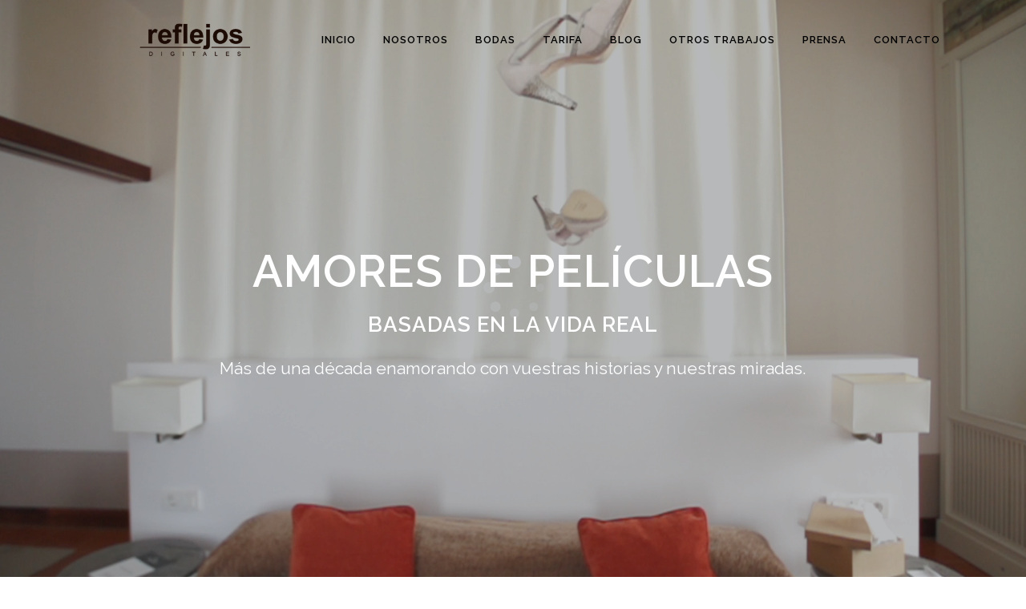

--- FILE ---
content_type: text/html; charset=UTF-8
request_url: https://www.reflejosdigitales.com/
body_size: 27010
content:
	<!DOCTYPE html>
<html lang="es">
<head>
	<meta charset="UTF-8" />
	
				<meta name="viewport" content="width=device-width,initial-scale=1,user-scalable=no">
		
            
            
	<link rel="profile" href="https://gmpg.org/xfn/11" />
	<link rel="pingback" href="https://www.reflejosdigitales.com/xmlrpc.php" />

	<meta name='robots' content='index, follow, max-image-preview:large, max-snippet:-1, max-video-preview:-1' />

	<!-- This site is optimized with the Yoast SEO plugin v22.8 - https://yoast.com/wordpress/plugins/seo/ -->
	<title>Inicio - reflejos|digitales</title>
	<meta name="description" content="reflejos|digitales . amores de películas. boutique de cine de bodas. producción audiovisual" />
	<link rel="canonical" href="https://www.reflejosdigitales.com/" />
	<meta property="og:locale" content="es_ES" />
	<meta property="og:type" content="website" />
	<meta property="og:title" content="Inicio - reflejos|digitales" />
	<meta property="og:description" content="reflejos|digitales . amores de películas. boutique de cine de bodas. producción audiovisual" />
	<meta property="og:url" content="https://www.reflejosdigitales.com/" />
	<meta property="og:site_name" content="reflejos|digitales" />
	<meta property="article:modified_time" content="2024-06-23T09:09:34+00:00" />
	<meta property="og:image" content="https://www.reflejosdigitales.com/wp-content/uploads/2016/02/fondo_video.jpg" />
	<meta property="og:image:width" content="1920" />
	<meta property="og:image:height" content="1080" />
	<meta property="og:image:type" content="image/jpeg" />
	<meta name="twitter:card" content="summary_large_image" />
	<script type="application/ld+json" class="yoast-schema-graph">{"@context":"https://schema.org","@graph":[{"@type":"WebPage","@id":"https://www.reflejosdigitales.com/","url":"https://www.reflejosdigitales.com/","name":"Inicio - reflejos|digitales","isPartOf":{"@id":"https://www.reflejosdigitales.com/#website"},"datePublished":"2014-04-23T07:49:51+00:00","dateModified":"2024-06-23T09:09:34+00:00","description":"reflejos|digitales . amores de películas. boutique de cine de bodas. producción audiovisual","breadcrumb":{"@id":"https://www.reflejosdigitales.com/#breadcrumb"},"inLanguage":"es","potentialAction":[{"@type":"ReadAction","target":["https://www.reflejosdigitales.com/"]}]},{"@type":"BreadcrumbList","@id":"https://www.reflejosdigitales.com/#breadcrumb","itemListElement":[{"@type":"ListItem","position":1,"name":"Portada"}]},{"@type":"WebSite","@id":"https://www.reflejosdigitales.com/#website","url":"https://www.reflejosdigitales.com/","name":"reflejos|digitales","description":"video y cinematografía de bodas","potentialAction":[{"@type":"SearchAction","target":{"@type":"EntryPoint","urlTemplate":"https://www.reflejosdigitales.com/?s={search_term_string}"},"query-input":"required name=search_term_string"}],"inLanguage":"es"}]}</script>
	<!-- / Yoast SEO plugin. -->


<link rel='dns-prefetch' href='//fonts.googleapis.com' />
<link rel="alternate" type="application/rss+xml" title="reflejos|digitales &raquo; Feed" href="https://www.reflejosdigitales.com/feed/" />
<link rel="alternate" type="application/rss+xml" title="reflejos|digitales &raquo; Feed de los comentarios" href="https://www.reflejosdigitales.com/comments/feed/" />
<link rel="alternate" type="application/rss+xml" title="reflejos|digitales &raquo; Comentario Inicio del feed" href="https://www.reflejosdigitales.com/inicio/feed/" />
<script type="text/javascript">
/* <![CDATA[ */
window._wpemojiSettings = {"baseUrl":"https:\/\/s.w.org\/images\/core\/emoji\/15.0.3\/72x72\/","ext":".png","svgUrl":"https:\/\/s.w.org\/images\/core\/emoji\/15.0.3\/svg\/","svgExt":".svg","source":{"concatemoji":"https:\/\/www.reflejosdigitales.com\/wp-includes\/js\/wp-emoji-release.min.js?ver=b9db582c29f3bc67fd0257f28b7eff45"}};
/*! This file is auto-generated */
!function(i,n){var o,s,e;function c(e){try{var t={supportTests:e,timestamp:(new Date).valueOf()};sessionStorage.setItem(o,JSON.stringify(t))}catch(e){}}function p(e,t,n){e.clearRect(0,0,e.canvas.width,e.canvas.height),e.fillText(t,0,0);var t=new Uint32Array(e.getImageData(0,0,e.canvas.width,e.canvas.height).data),r=(e.clearRect(0,0,e.canvas.width,e.canvas.height),e.fillText(n,0,0),new Uint32Array(e.getImageData(0,0,e.canvas.width,e.canvas.height).data));return t.every(function(e,t){return e===r[t]})}function u(e,t,n){switch(t){case"flag":return n(e,"\ud83c\udff3\ufe0f\u200d\u26a7\ufe0f","\ud83c\udff3\ufe0f\u200b\u26a7\ufe0f")?!1:!n(e,"\ud83c\uddfa\ud83c\uddf3","\ud83c\uddfa\u200b\ud83c\uddf3")&&!n(e,"\ud83c\udff4\udb40\udc67\udb40\udc62\udb40\udc65\udb40\udc6e\udb40\udc67\udb40\udc7f","\ud83c\udff4\u200b\udb40\udc67\u200b\udb40\udc62\u200b\udb40\udc65\u200b\udb40\udc6e\u200b\udb40\udc67\u200b\udb40\udc7f");case"emoji":return!n(e,"\ud83d\udc26\u200d\u2b1b","\ud83d\udc26\u200b\u2b1b")}return!1}function f(e,t,n){var r="undefined"!=typeof WorkerGlobalScope&&self instanceof WorkerGlobalScope?new OffscreenCanvas(300,150):i.createElement("canvas"),a=r.getContext("2d",{willReadFrequently:!0}),o=(a.textBaseline="top",a.font="600 32px Arial",{});return e.forEach(function(e){o[e]=t(a,e,n)}),o}function t(e){var t=i.createElement("script");t.src=e,t.defer=!0,i.head.appendChild(t)}"undefined"!=typeof Promise&&(o="wpEmojiSettingsSupports",s=["flag","emoji"],n.supports={everything:!0,everythingExceptFlag:!0},e=new Promise(function(e){i.addEventListener("DOMContentLoaded",e,{once:!0})}),new Promise(function(t){var n=function(){try{var e=JSON.parse(sessionStorage.getItem(o));if("object"==typeof e&&"number"==typeof e.timestamp&&(new Date).valueOf()<e.timestamp+604800&&"object"==typeof e.supportTests)return e.supportTests}catch(e){}return null}();if(!n){if("undefined"!=typeof Worker&&"undefined"!=typeof OffscreenCanvas&&"undefined"!=typeof URL&&URL.createObjectURL&&"undefined"!=typeof Blob)try{var e="postMessage("+f.toString()+"("+[JSON.stringify(s),u.toString(),p.toString()].join(",")+"));",r=new Blob([e],{type:"text/javascript"}),a=new Worker(URL.createObjectURL(r),{name:"wpTestEmojiSupports"});return void(a.onmessage=function(e){c(n=e.data),a.terminate(),t(n)})}catch(e){}c(n=f(s,u,p))}t(n)}).then(function(e){for(var t in e)n.supports[t]=e[t],n.supports.everything=n.supports.everything&&n.supports[t],"flag"!==t&&(n.supports.everythingExceptFlag=n.supports.everythingExceptFlag&&n.supports[t]);n.supports.everythingExceptFlag=n.supports.everythingExceptFlag&&!n.supports.flag,n.DOMReady=!1,n.readyCallback=function(){n.DOMReady=!0}}).then(function(){return e}).then(function(){var e;n.supports.everything||(n.readyCallback(),(e=n.source||{}).concatemoji?t(e.concatemoji):e.wpemoji&&e.twemoji&&(t(e.twemoji),t(e.wpemoji)))}))}((window,document),window._wpemojiSettings);
/* ]]> */
</script>
<style id='wp-emoji-styles-inline-css' type='text/css'>

	img.wp-smiley, img.emoji {
		display: inline !important;
		border: none !important;
		box-shadow: none !important;
		height: 1em !important;
		width: 1em !important;
		margin: 0 0.07em !important;
		vertical-align: -0.1em !important;
		background: none !important;
		padding: 0 !important;
	}
</style>
<link rel='stylesheet' id='wp-block-library-css' href='https://www.reflejosdigitales.com/wp-includes/css/dist/block-library/style.min.css?ver=b9db582c29f3bc67fd0257f28b7eff45' type='text/css' media='all' />
<style id='classic-theme-styles-inline-css' type='text/css'>
/*! This file is auto-generated */
.wp-block-button__link{color:#fff;background-color:#32373c;border-radius:9999px;box-shadow:none;text-decoration:none;padding:calc(.667em + 2px) calc(1.333em + 2px);font-size:1.125em}.wp-block-file__button{background:#32373c;color:#fff;text-decoration:none}
</style>
<style id='global-styles-inline-css' type='text/css'>
body{--wp--preset--color--black: #000000;--wp--preset--color--cyan-bluish-gray: #abb8c3;--wp--preset--color--white: #ffffff;--wp--preset--color--pale-pink: #f78da7;--wp--preset--color--vivid-red: #cf2e2e;--wp--preset--color--luminous-vivid-orange: #ff6900;--wp--preset--color--luminous-vivid-amber: #fcb900;--wp--preset--color--light-green-cyan: #7bdcb5;--wp--preset--color--vivid-green-cyan: #00d084;--wp--preset--color--pale-cyan-blue: #8ed1fc;--wp--preset--color--vivid-cyan-blue: #0693e3;--wp--preset--color--vivid-purple: #9b51e0;--wp--preset--gradient--vivid-cyan-blue-to-vivid-purple: linear-gradient(135deg,rgba(6,147,227,1) 0%,rgb(155,81,224) 100%);--wp--preset--gradient--light-green-cyan-to-vivid-green-cyan: linear-gradient(135deg,rgb(122,220,180) 0%,rgb(0,208,130) 100%);--wp--preset--gradient--luminous-vivid-amber-to-luminous-vivid-orange: linear-gradient(135deg,rgba(252,185,0,1) 0%,rgba(255,105,0,1) 100%);--wp--preset--gradient--luminous-vivid-orange-to-vivid-red: linear-gradient(135deg,rgba(255,105,0,1) 0%,rgb(207,46,46) 100%);--wp--preset--gradient--very-light-gray-to-cyan-bluish-gray: linear-gradient(135deg,rgb(238,238,238) 0%,rgb(169,184,195) 100%);--wp--preset--gradient--cool-to-warm-spectrum: linear-gradient(135deg,rgb(74,234,220) 0%,rgb(151,120,209) 20%,rgb(207,42,186) 40%,rgb(238,44,130) 60%,rgb(251,105,98) 80%,rgb(254,248,76) 100%);--wp--preset--gradient--blush-light-purple: linear-gradient(135deg,rgb(255,206,236) 0%,rgb(152,150,240) 100%);--wp--preset--gradient--blush-bordeaux: linear-gradient(135deg,rgb(254,205,165) 0%,rgb(254,45,45) 50%,rgb(107,0,62) 100%);--wp--preset--gradient--luminous-dusk: linear-gradient(135deg,rgb(255,203,112) 0%,rgb(199,81,192) 50%,rgb(65,88,208) 100%);--wp--preset--gradient--pale-ocean: linear-gradient(135deg,rgb(255,245,203) 0%,rgb(182,227,212) 50%,rgb(51,167,181) 100%);--wp--preset--gradient--electric-grass: linear-gradient(135deg,rgb(202,248,128) 0%,rgb(113,206,126) 100%);--wp--preset--gradient--midnight: linear-gradient(135deg,rgb(2,3,129) 0%,rgb(40,116,252) 100%);--wp--preset--font-size--small: 13px;--wp--preset--font-size--medium: 20px;--wp--preset--font-size--large: 36px;--wp--preset--font-size--x-large: 42px;--wp--preset--spacing--20: 0.44rem;--wp--preset--spacing--30: 0.67rem;--wp--preset--spacing--40: 1rem;--wp--preset--spacing--50: 1.5rem;--wp--preset--spacing--60: 2.25rem;--wp--preset--spacing--70: 3.38rem;--wp--preset--spacing--80: 5.06rem;--wp--preset--shadow--natural: 6px 6px 9px rgba(0, 0, 0, 0.2);--wp--preset--shadow--deep: 12px 12px 50px rgba(0, 0, 0, 0.4);--wp--preset--shadow--sharp: 6px 6px 0px rgba(0, 0, 0, 0.2);--wp--preset--shadow--outlined: 6px 6px 0px -3px rgba(255, 255, 255, 1), 6px 6px rgba(0, 0, 0, 1);--wp--preset--shadow--crisp: 6px 6px 0px rgba(0, 0, 0, 1);}:where(.is-layout-flex){gap: 0.5em;}:where(.is-layout-grid){gap: 0.5em;}body .is-layout-flex{display: flex;}body .is-layout-flex{flex-wrap: wrap;align-items: center;}body .is-layout-flex > *{margin: 0;}body .is-layout-grid{display: grid;}body .is-layout-grid > *{margin: 0;}:where(.wp-block-columns.is-layout-flex){gap: 2em;}:where(.wp-block-columns.is-layout-grid){gap: 2em;}:where(.wp-block-post-template.is-layout-flex){gap: 1.25em;}:where(.wp-block-post-template.is-layout-grid){gap: 1.25em;}.has-black-color{color: var(--wp--preset--color--black) !important;}.has-cyan-bluish-gray-color{color: var(--wp--preset--color--cyan-bluish-gray) !important;}.has-white-color{color: var(--wp--preset--color--white) !important;}.has-pale-pink-color{color: var(--wp--preset--color--pale-pink) !important;}.has-vivid-red-color{color: var(--wp--preset--color--vivid-red) !important;}.has-luminous-vivid-orange-color{color: var(--wp--preset--color--luminous-vivid-orange) !important;}.has-luminous-vivid-amber-color{color: var(--wp--preset--color--luminous-vivid-amber) !important;}.has-light-green-cyan-color{color: var(--wp--preset--color--light-green-cyan) !important;}.has-vivid-green-cyan-color{color: var(--wp--preset--color--vivid-green-cyan) !important;}.has-pale-cyan-blue-color{color: var(--wp--preset--color--pale-cyan-blue) !important;}.has-vivid-cyan-blue-color{color: var(--wp--preset--color--vivid-cyan-blue) !important;}.has-vivid-purple-color{color: var(--wp--preset--color--vivid-purple) !important;}.has-black-background-color{background-color: var(--wp--preset--color--black) !important;}.has-cyan-bluish-gray-background-color{background-color: var(--wp--preset--color--cyan-bluish-gray) !important;}.has-white-background-color{background-color: var(--wp--preset--color--white) !important;}.has-pale-pink-background-color{background-color: var(--wp--preset--color--pale-pink) !important;}.has-vivid-red-background-color{background-color: var(--wp--preset--color--vivid-red) !important;}.has-luminous-vivid-orange-background-color{background-color: var(--wp--preset--color--luminous-vivid-orange) !important;}.has-luminous-vivid-amber-background-color{background-color: var(--wp--preset--color--luminous-vivid-amber) !important;}.has-light-green-cyan-background-color{background-color: var(--wp--preset--color--light-green-cyan) !important;}.has-vivid-green-cyan-background-color{background-color: var(--wp--preset--color--vivid-green-cyan) !important;}.has-pale-cyan-blue-background-color{background-color: var(--wp--preset--color--pale-cyan-blue) !important;}.has-vivid-cyan-blue-background-color{background-color: var(--wp--preset--color--vivid-cyan-blue) !important;}.has-vivid-purple-background-color{background-color: var(--wp--preset--color--vivid-purple) !important;}.has-black-border-color{border-color: var(--wp--preset--color--black) !important;}.has-cyan-bluish-gray-border-color{border-color: var(--wp--preset--color--cyan-bluish-gray) !important;}.has-white-border-color{border-color: var(--wp--preset--color--white) !important;}.has-pale-pink-border-color{border-color: var(--wp--preset--color--pale-pink) !important;}.has-vivid-red-border-color{border-color: var(--wp--preset--color--vivid-red) !important;}.has-luminous-vivid-orange-border-color{border-color: var(--wp--preset--color--luminous-vivid-orange) !important;}.has-luminous-vivid-amber-border-color{border-color: var(--wp--preset--color--luminous-vivid-amber) !important;}.has-light-green-cyan-border-color{border-color: var(--wp--preset--color--light-green-cyan) !important;}.has-vivid-green-cyan-border-color{border-color: var(--wp--preset--color--vivid-green-cyan) !important;}.has-pale-cyan-blue-border-color{border-color: var(--wp--preset--color--pale-cyan-blue) !important;}.has-vivid-cyan-blue-border-color{border-color: var(--wp--preset--color--vivid-cyan-blue) !important;}.has-vivid-purple-border-color{border-color: var(--wp--preset--color--vivid-purple) !important;}.has-vivid-cyan-blue-to-vivid-purple-gradient-background{background: var(--wp--preset--gradient--vivid-cyan-blue-to-vivid-purple) !important;}.has-light-green-cyan-to-vivid-green-cyan-gradient-background{background: var(--wp--preset--gradient--light-green-cyan-to-vivid-green-cyan) !important;}.has-luminous-vivid-amber-to-luminous-vivid-orange-gradient-background{background: var(--wp--preset--gradient--luminous-vivid-amber-to-luminous-vivid-orange) !important;}.has-luminous-vivid-orange-to-vivid-red-gradient-background{background: var(--wp--preset--gradient--luminous-vivid-orange-to-vivid-red) !important;}.has-very-light-gray-to-cyan-bluish-gray-gradient-background{background: var(--wp--preset--gradient--very-light-gray-to-cyan-bluish-gray) !important;}.has-cool-to-warm-spectrum-gradient-background{background: var(--wp--preset--gradient--cool-to-warm-spectrum) !important;}.has-blush-light-purple-gradient-background{background: var(--wp--preset--gradient--blush-light-purple) !important;}.has-blush-bordeaux-gradient-background{background: var(--wp--preset--gradient--blush-bordeaux) !important;}.has-luminous-dusk-gradient-background{background: var(--wp--preset--gradient--luminous-dusk) !important;}.has-pale-ocean-gradient-background{background: var(--wp--preset--gradient--pale-ocean) !important;}.has-electric-grass-gradient-background{background: var(--wp--preset--gradient--electric-grass) !important;}.has-midnight-gradient-background{background: var(--wp--preset--gradient--midnight) !important;}.has-small-font-size{font-size: var(--wp--preset--font-size--small) !important;}.has-medium-font-size{font-size: var(--wp--preset--font-size--medium) !important;}.has-large-font-size{font-size: var(--wp--preset--font-size--large) !important;}.has-x-large-font-size{font-size: var(--wp--preset--font-size--x-large) !important;}
.wp-block-navigation a:where(:not(.wp-element-button)){color: inherit;}
:where(.wp-block-post-template.is-layout-flex){gap: 1.25em;}:where(.wp-block-post-template.is-layout-grid){gap: 1.25em;}
:where(.wp-block-columns.is-layout-flex){gap: 2em;}:where(.wp-block-columns.is-layout-grid){gap: 2em;}
.wp-block-pullquote{font-size: 1.5em;line-height: 1.6;}
</style>
<link rel='stylesheet' id='contact-form-7-css' href='https://www.reflejosdigitales.com/wp-content/plugins/contact-form-7/includes/css/styles.css?ver=5.9.5' type='text/css' media='all' />
<link rel='stylesheet' id='mediaelement-css' href='https://www.reflejosdigitales.com/wp-includes/js/mediaelement/mediaelementplayer-legacy.min.css?ver=4.2.17' type='text/css' media='all' />
<link rel='stylesheet' id='wp-mediaelement-css' href='https://www.reflejosdigitales.com/wp-includes/js/mediaelement/wp-mediaelement.min.css?ver=b9db582c29f3bc67fd0257f28b7eff45' type='text/css' media='all' />
<link rel='stylesheet' id='bridge-default-style-css' href='https://www.reflejosdigitales.com/wp-content/themes/bridge/style.css?ver=b9db582c29f3bc67fd0257f28b7eff45' type='text/css' media='all' />
<link rel='stylesheet' id='bridge-qode-font_awesome-css' href='https://www.reflejosdigitales.com/wp-content/themes/bridge/css/font-awesome/css/font-awesome.min.css?ver=b9db582c29f3bc67fd0257f28b7eff45' type='text/css' media='all' />
<link rel='stylesheet' id='bridge-qode-font_elegant-css' href='https://www.reflejosdigitales.com/wp-content/themes/bridge/css/elegant-icons/style.min.css?ver=b9db582c29f3bc67fd0257f28b7eff45' type='text/css' media='all' />
<link rel='stylesheet' id='bridge-qode-linea_icons-css' href='https://www.reflejosdigitales.com/wp-content/themes/bridge/css/linea-icons/style.css?ver=b9db582c29f3bc67fd0257f28b7eff45' type='text/css' media='all' />
<link rel='stylesheet' id='bridge-qode-dripicons-css' href='https://www.reflejosdigitales.com/wp-content/themes/bridge/css/dripicons/dripicons.css?ver=b9db582c29f3bc67fd0257f28b7eff45' type='text/css' media='all' />
<link rel='stylesheet' id='bridge-qode-kiko-css' href='https://www.reflejosdigitales.com/wp-content/themes/bridge/css/kiko/kiko-all.css?ver=b9db582c29f3bc67fd0257f28b7eff45' type='text/css' media='all' />
<link rel='stylesheet' id='bridge-qode-font_awesome_5-css' href='https://www.reflejosdigitales.com/wp-content/themes/bridge/css/font-awesome-5/css/font-awesome-5.min.css?ver=b9db582c29f3bc67fd0257f28b7eff45' type='text/css' media='all' />
<link rel='stylesheet' id='bridge-stylesheet-css' href='https://www.reflejosdigitales.com/wp-content/themes/bridge/css/stylesheet.min.css?ver=b9db582c29f3bc67fd0257f28b7eff45' type='text/css' media='all' />
<style id='bridge-stylesheet-inline-css' type='text/css'>
   .page-id-14833.disabled_footer_top .footer_top_holder, .page-id-14833.disabled_footer_bottom .footer_bottom_holder { display: none;}


</style>
<link rel='stylesheet' id='bridge-print-css' href='https://www.reflejosdigitales.com/wp-content/themes/bridge/css/print.css?ver=b9db582c29f3bc67fd0257f28b7eff45' type='text/css' media='all' />
<link rel='stylesheet' id='bridge-style-dynamic-css' href='https://www.reflejosdigitales.com/wp-content/themes/bridge/css/style_dynamic_callback.php?ver=b9db582c29f3bc67fd0257f28b7eff45' type='text/css' media='all' />
<link rel='stylesheet' id='bridge-responsive-css' href='https://www.reflejosdigitales.com/wp-content/themes/bridge/css/responsive.min.css?ver=b9db582c29f3bc67fd0257f28b7eff45' type='text/css' media='all' />
<link rel='stylesheet' id='bridge-style-dynamic-responsive-css' href='https://www.reflejosdigitales.com/wp-content/themes/bridge/css/style_dynamic_responsive_callback.php?ver=b9db582c29f3bc67fd0257f28b7eff45' type='text/css' media='all' />
<style id='bridge-style-dynamic-responsive-inline-css' type='text/css'>
#nav-menu-item-15147 li,
#nav-menu-item-15150 li,
#nav-menu-item-15152 li,
#nav-menu-item-15154 li,
#nav-menu-item-15158 li,
#nav-menu-item-15161 li,
#nav-menu-item-15163 li,
#nav-menu-item-15165 li,
#nav-menu-item-15167 li,
#nav-menu-item-15170 li,
#nav-menu-item-15173 li{
width: 280px;
}

.drop_down .second .inner .widget {
padding-bottom: 15px;
}

.drop_down .second .inner .widget a{
padding: 0px !important;
}
.carousel-inner .slider_content .text .qbutton.white{
	border-color:#303030 !important;
	color:#303030 !important;
}
.carousel-inner .slider_content .text .qbutton.white:hover{
	border-color:#cccccc !important;
	color:#fff !important;
}
.wpb_gmaps_widget .wpb_wrapper {
padding: 0px;
}

.blog_single.blog_holder article.format-link .post_text:hover .post_text_inner {
background-color: #cccccc;
}
.blog_single.blog_holder article.format-link .post_text .post_text_inner {
background-color: #f6f6f6;
}

.blog_holder article .post_info { margin: 8px 0 28px; }

.blog_single.blog_holder article .post_text .post_text_inner { padding-top: 33px; }

.q_price_table .price_table_inner {
    background-color: #cccccc;
    border: solid 1px #aaaaaa; 
    color: #444444;
}
.portfolio_main_holder .item_holder.image_text_zoom_hover .icons_holder a {
background-color:#cccccc;
}
</style>
<link rel='stylesheet' id='js_composer_front-css' href='https://www.reflejosdigitales.com/wp-content/plugins/js_composer/assets/css/js_composer.min.css?ver=6.8.0' type='text/css' media='all' />
<link rel='stylesheet' id='bridge-style-handle-google-fonts-css' href='https://fonts.googleapis.com/css?family=Raleway%3A100%2C200%2C300%2C400%2C500%2C600%2C700%2C800%2C900%2C100italic%2C300italic%2C400italic%2C700italic&#038;subset=latin%2Clatin-ext&#038;ver=1.0.0' type='text/css' media='all' />
<link rel='stylesheet' id='bridge-core-dashboard-style-css' href='https://www.reflejosdigitales.com/wp-content/plugins/bridge-core/modules/core-dashboard/assets/css/core-dashboard.min.css?ver=b9db582c29f3bc67fd0257f28b7eff45' type='text/css' media='all' />
<script type="text/javascript" async src="https://www.reflejosdigitales.com/wp-content/plugins/burst-statistics/helpers/timeme/timeme.min.js?ver=1.6.1" id="burst-timeme-js"></script>
<script type="text/javascript" id="burst-js-extra">
/* <![CDATA[ */
var burst = {"page_id":"14833","cookie_retention_days":"30","beacon_url":"https:\/\/www.reflejosdigitales.com\/wp-content\/plugins\/burst-statistics\/endpoint.php","options":{"beacon_enabled":1,"enable_cookieless_tracking":0,"enable_turbo_mode":0,"do_not_track":0},"goals":[{"ID":"1","title":"Objetivo por defecto","type":"clicks","status":"active","server_side":"0","url":"*","conversion_metric":"visitors","date_created":"1717767689","date_start":"1717767689","date_end":"0","attribute":"class","attribute_value":"","hook":""}],"goals_script_url":"https:\/\/www.reflejosdigitales.com\/wp-content\/plugins\/burst-statistics\/\/assets\/js\/build\/burst-goals.js?v=1.6.1"};
/* ]]> */
</script>
<script type="text/javascript" async src="https://www.reflejosdigitales.com/wp-content/plugins/burst-statistics/assets/js/build/burst.min.js?ver=1.6.1" id="burst-js"></script>
<script type="text/javascript" src="https://www.reflejosdigitales.com/wp-includes/js/jquery/jquery.min.js?ver=3.7.1" id="jquery-core-js"></script>
<script type="text/javascript" src="https://www.reflejosdigitales.com/wp-includes/js/jquery/jquery-migrate.min.js?ver=3.4.1" id="jquery-migrate-js"></script>
<script type="text/javascript" src="https://www.reflejosdigitales.com/wp-content/plugins/revslider/public/assets/js/rbtools.min.js?ver=6.5.14" async id="tp-tools-js"></script>
<script type="text/javascript" src="https://www.reflejosdigitales.com/wp-content/plugins/revslider/public/assets/js/rs6.min.js?ver=6.5.14" async id="revmin-js"></script>
<link rel="https://api.w.org/" href="https://www.reflejosdigitales.com/wp-json/" /><link rel="alternate" type="application/json" href="https://www.reflejosdigitales.com/wp-json/wp/v2/pages/14833" /><link rel="EditURI" type="application/rsd+xml" title="RSD" href="https://www.reflejosdigitales.com/xmlrpc.php?rsd" />
<link rel="alternate" type="application/json+oembed" href="https://www.reflejosdigitales.com/wp-json/oembed/1.0/embed?url=https%3A%2F%2Fwww.reflejosdigitales.com%2F" />
<link rel="alternate" type="text/xml+oembed" href="https://www.reflejosdigitales.com/wp-json/oembed/1.0/embed?url=https%3A%2F%2Fwww.reflejosdigitales.com%2F&#038;format=xml" />
<meta name="generator" content="Powered by WPBakery Page Builder - drag and drop page builder for WordPress."/>
<meta name="generator" content="Powered by Slider Revolution 6.5.14 - responsive, Mobile-Friendly Slider Plugin for WordPress with comfortable drag and drop interface." />
<script>function setREVStartSize(e){
			//window.requestAnimationFrame(function() {
				window.RSIW = window.RSIW===undefined ? window.innerWidth : window.RSIW;
				window.RSIH = window.RSIH===undefined ? window.innerHeight : window.RSIH;
				try {
					var pw = document.getElementById(e.c).parentNode.offsetWidth,
						newh;
					pw = pw===0 || isNaN(pw) ? window.RSIW : pw;
					e.tabw = e.tabw===undefined ? 0 : parseInt(e.tabw);
					e.thumbw = e.thumbw===undefined ? 0 : parseInt(e.thumbw);
					e.tabh = e.tabh===undefined ? 0 : parseInt(e.tabh);
					e.thumbh = e.thumbh===undefined ? 0 : parseInt(e.thumbh);
					e.tabhide = e.tabhide===undefined ? 0 : parseInt(e.tabhide);
					e.thumbhide = e.thumbhide===undefined ? 0 : parseInt(e.thumbhide);
					e.mh = e.mh===undefined || e.mh=="" || e.mh==="auto" ? 0 : parseInt(e.mh,0);
					if(e.layout==="fullscreen" || e.l==="fullscreen")
						newh = Math.max(e.mh,window.RSIH);
					else{
						e.gw = Array.isArray(e.gw) ? e.gw : [e.gw];
						for (var i in e.rl) if (e.gw[i]===undefined || e.gw[i]===0) e.gw[i] = e.gw[i-1];
						e.gh = e.el===undefined || e.el==="" || (Array.isArray(e.el) && e.el.length==0)? e.gh : e.el;
						e.gh = Array.isArray(e.gh) ? e.gh : [e.gh];
						for (var i in e.rl) if (e.gh[i]===undefined || e.gh[i]===0) e.gh[i] = e.gh[i-1];
											
						var nl = new Array(e.rl.length),
							ix = 0,
							sl;
						e.tabw = e.tabhide>=pw ? 0 : e.tabw;
						e.thumbw = e.thumbhide>=pw ? 0 : e.thumbw;
						e.tabh = e.tabhide>=pw ? 0 : e.tabh;
						e.thumbh = e.thumbhide>=pw ? 0 : e.thumbh;
						for (var i in e.rl) nl[i] = e.rl[i]<window.RSIW ? 0 : e.rl[i];
						sl = nl[0];
						for (var i in nl) if (sl>nl[i] && nl[i]>0) { sl = nl[i]; ix=i;}
						var m = pw>(e.gw[ix]+e.tabw+e.thumbw) ? 1 : (pw-(e.tabw+e.thumbw)) / (e.gw[ix]);
						newh =  (e.gh[ix] * m) + (e.tabh + e.thumbh);
					}
					var el = document.getElementById(e.c);
					if (el!==null && el) el.style.height = newh+"px";
					el = document.getElementById(e.c+"_wrapper");
					if (el!==null && el) {
						el.style.height = newh+"px";
						el.style.display = "block";
					}
				} catch(e){
					console.log("Failure at Presize of Slider:" + e)
				}
			//});
		  };</script>
<style type="text/css" data-type="vc_shortcodes-custom-css">.vc_custom_1457461398406{margin-top: 0px !important;border-top-width: 0px !important;padding-top: 0px !important;}.vc_custom_1457599936680{margin-top: 0px !important;border-top-width: 0px !important;padding-top: 0px !important;}.vc_custom_1457599955356{margin-top: 0px !important;border-top-width: 0px !important;padding-top: 0px !important;}.vc_custom_1457599976001{margin-top: 0px !important;border-top-width: 0px !important;padding-top: 0px !important;}.vc_custom_1457600004283{margin-top: 0px !important;border-top-width: 0px !important;padding-top: 0px !important;}.vc_custom_1457599990928{margin-top: 0px !important;border-top-width: 0px !important;padding-top: 0px !important;}</style><noscript><style> .wpb_animate_when_almost_visible { opacity: 1; }</style></noscript></head>

<body data-rsssl=1 class="home page-template page-template-full_width page-template-full_width-php page page-id-14833 bridge-core-3.0.1  qode-title-hidden qode-theme-ver-28.7 qode-theme-bridge disabled_footer_bottom qode_header_in_grid wpb-js-composer js-comp-ver-6.8.0 vc_responsive" itemscope itemtype="http://schema.org/WebPage">




<div class="wrapper">
	<div class="wrapper_inner">

    
		<!-- Google Analytics start -->
				<!-- Google Analytics end -->

		
	<header class=" scroll_header_top_area dark fixed transparent scrolled_not_transparent page_header">
	<div class="header_inner clearfix">
				<div class="header_top_bottom_holder">
			
			<div class="header_bottom clearfix" style=' background-color:rgba(255, 255, 255, 0);' >
								<div class="container">
					<div class="container_inner clearfix">
																				<div class="header_inner_left">
																	<div class="mobile_menu_button">
		<span>
			<i class="qode_icon_font_awesome fa fa-bars " ></i>		</span>
	</div>
								<div class="logo_wrapper" >
	<div class="q_logo">
		<a itemprop="url" href="https://www.reflejosdigitales.com/" >
             <img itemprop="image" class="normal" src="https://www.reflejosdigitales.com/wp-content/uploads/2016/02/rd_bg_trans_black_logo.png" alt="Logo"> 			 <img itemprop="image" class="light" src="https://www.reflejosdigitales.com/wp-content/uploads/2016/02/rd_bg_trans_black_logo.png" alt="Logo"/> 			 <img itemprop="image" class="dark" src="https://www.reflejosdigitales.com/wp-content/uploads/2016/02/rd_bg_trans_black_logo.png" alt="Logo"/> 			 <img itemprop="image" class="sticky" src="https://www.reflejosdigitales.com/wp-content/uploads/2016/02/rd_bg_trans_black_logo.png" alt="Logo"/> 			 <img itemprop="image" class="mobile" src="https://www.reflejosdigitales.com/wp-content/uploads/2016/02/rd_bg_trans_black_logo.png" alt="Logo"/> 					</a>
	</div>
	</div>															</div>
															<div class="header_inner_right">
									<div class="side_menu_button_wrapper right">
																														<div class="side_menu_button">
																																	
										</div>
									</div>
								</div>
							
							
							<nav class="main_menu drop_down right">
								<ul id="menu-one_page_menu" class=""><li id="nav-menu-item-15470" class="menu-item menu-item-type-post_type menu-item-object-page menu-item-home current-menu-item page_item page-item-14833 current_page_item anchor-item  narrow"><a href="https://www.reflejosdigitales.com/#q_slider" class=" current "><i class="menu_icon blank fa"></i><span>Inicio</span><span class="plus"></span></a></li>
<li id="nav-menu-item-15474" class="menu-item menu-item-type-post_type menu-item-object-page menu-item-home current-menu-item page_item page-item-14833 current_page_item anchor-item  narrow"><a href="https://www.reflejosdigitales.com/#about_us" class=" current "><i class="menu_icon blank fa"></i><span>Nosotros</span><span class="plus"></span></a></li>
<li id="nav-menu-item-16410" class="menu-item menu-item-type-post_type menu-item-object-page menu-item-home current-menu-item page_item page-item-14833 current_page_item anchor-item  narrow"><a href="https://www.reflejosdigitales.com/#bodas" class=" current "><i class="menu_icon blank fa"></i><span>Bodas</span><span class="plus"></span></a></li>
<li id="nav-menu-item-15472" class="menu-item menu-item-type-post_type menu-item-object-page menu-item-home current-menu-item page_item page-item-14833 current_page_item anchor-item  narrow"><a href="https://www.reflejosdigitales.com/#tarifas" class=" current "><i class="menu_icon blank fa"></i><span>Tarifa</span><span class="plus"></span></a></li>
<li id="nav-menu-item-15526" class="menu-item menu-item-type-post_type menu-item-object-page  narrow"><a href="https://www.reflejosdigitales.com/blog/" class=""><i class="menu_icon blank fa"></i><span>Blog</span><span class="plus"></span></a></li>
<li id="nav-menu-item-15471" class="menu-item menu-item-type-post_type menu-item-object-page menu-item-home current-menu-item page_item page-item-14833 current_page_item anchor-item  narrow"><a href="https://www.reflejosdigitales.com/#portfolio" class=" current "><i class="menu_icon blank fa"></i><span>Otros Trabajos</span><span class="plus"></span></a></li>
<li id="nav-menu-item-17136" class="menu-item menu-item-type-post_type menu-item-object-page  narrow"><a href="https://www.reflejosdigitales.com/prensa/" class=""><i class="menu_icon blank fa"></i><span>Prensa</span><span class="plus"></span></a></li>
<li id="nav-menu-item-15475" class="menu-item menu-item-type-post_type menu-item-object-page menu-item-home current-menu-item page_item page-item-14833 current_page_item anchor-item  narrow"><a href="https://www.reflejosdigitales.com/#contact" class=" current "><i class="menu_icon blank fa"></i><span>Contacto</span><span class="plus"></span></a></li>
</ul>							</nav>
														<nav class="mobile_menu">
	<ul id="menu-one_page_menu-1" class=""><li id="mobile-menu-item-15470" class="menu-item menu-item-type-post_type menu-item-object-page menu-item-home current-menu-item page_item page-item-14833 current_page_item "><a href="https://www.reflejosdigitales.com/#q_slider" class=" current "><span>Inicio</span></a><span class="mobile_arrow"><i class="fa fa-angle-right"></i><i class="fa fa-angle-down"></i></span></li>
<li id="mobile-menu-item-15474" class="menu-item menu-item-type-post_type menu-item-object-page menu-item-home current-menu-item page_item page-item-14833 current_page_item "><a href="https://www.reflejosdigitales.com/#about_us" class=" current "><span>Nosotros</span></a><span class="mobile_arrow"><i class="fa fa-angle-right"></i><i class="fa fa-angle-down"></i></span></li>
<li id="mobile-menu-item-16410" class="menu-item menu-item-type-post_type menu-item-object-page menu-item-home current-menu-item page_item page-item-14833 current_page_item "><a href="https://www.reflejosdigitales.com/#bodas" class=" current "><span>Bodas</span></a><span class="mobile_arrow"><i class="fa fa-angle-right"></i><i class="fa fa-angle-down"></i></span></li>
<li id="mobile-menu-item-15472" class="menu-item menu-item-type-post_type menu-item-object-page menu-item-home current-menu-item page_item page-item-14833 current_page_item "><a href="https://www.reflejosdigitales.com/#tarifas" class=" current "><span>Tarifa</span></a><span class="mobile_arrow"><i class="fa fa-angle-right"></i><i class="fa fa-angle-down"></i></span></li>
<li id="mobile-menu-item-15526" class="menu-item menu-item-type-post_type menu-item-object-page "><a href="https://www.reflejosdigitales.com/blog/" class=""><span>Blog</span></a><span class="mobile_arrow"><i class="fa fa-angle-right"></i><i class="fa fa-angle-down"></i></span></li>
<li id="mobile-menu-item-15471" class="menu-item menu-item-type-post_type menu-item-object-page menu-item-home current-menu-item page_item page-item-14833 current_page_item "><a href="https://www.reflejosdigitales.com/#portfolio" class=" current "><span>Otros Trabajos</span></a><span class="mobile_arrow"><i class="fa fa-angle-right"></i><i class="fa fa-angle-down"></i></span></li>
<li id="mobile-menu-item-17136" class="menu-item menu-item-type-post_type menu-item-object-page "><a href="https://www.reflejosdigitales.com/prensa/" class=""><span>Prensa</span></a><span class="mobile_arrow"><i class="fa fa-angle-right"></i><i class="fa fa-angle-down"></i></span></li>
<li id="mobile-menu-item-15475" class="menu-item menu-item-type-post_type menu-item-object-page menu-item-home current-menu-item page_item page-item-14833 current_page_item "><a href="https://www.reflejosdigitales.com/#contact" class=" current "><span>Contacto</span></a><span class="mobile_arrow"><i class="fa fa-angle-right"></i><i class="fa fa-angle-down"></i></span></li>
</ul></nav>																				</div>
					</div>
									</div>
			</div>
		</div>
</header>	<a id="back_to_top" href="#">
        <span class="fa-stack">
            <i class="qode_icon_font_awesome fa fa-arrow-up " ></i>        </span>
	</a>
	
	
    
    	
    
    <div class="content  has_slider">
        <div class="content_inner  ">
    							<div class="q_slider"><div class="q_slider_inner">
			<div id="qode-home-slider" data-q_id = "#q_slider"      class="carousel slide  full_screen  q_auto_start   header_not_transparent  " data-slide_animation="6000"  data-parallax="yes" style=""><div class="qode_slider_preloader"><div class="ajax_loader" ><div class="ajax_loader_1"><div class="pulse"></div></div></div></div><div class="carousel-inner " data-start="transform: translateY(0px);" data-1440="transform: translateY(-500px);"><div class="item light   "   style="  "><div class="video"><div class="mobile-video-image" style="background-image: url(https://www.reflejosdigitales.com/wp-content/uploads/2016/02/fondo_video.jpg)"></div><div class="video-overlay active" style="background-image:url(https://demo.qodeinteractive.com/bridge10/wp-content/uploads/2014/03/pixel.png);"><img itemprop="image" src="https://demo.qodeinteractive.com/bridge10/wp-content/uploads/2014/03/pixel.png" alt="" /></div><div class="video-wrap">

									<video class="video" width="1920" height="800" poster="https://www.reflejosdigitales.com/wp-content/uploads/2016/02/fondo_video.jpg" controls="controls" preload="auto" loop autoplay muted><source type="video/mp4" src="https://www.reflejosdigitales.com/wp-content/uploads/2016/02/nacho.mp4"><object width="320" height="240" type="application/x-shockwave-flash" data="https://www.reflejosdigitales.com/wp-content/themes/bridge/js/flashmediaelement.swf">
													<param name="movie" value="https://www.reflejosdigitales.com/wp-content/themes/bridge/js/flashmediaelement.swf" />
													<param name="flashvars" value="controls=true&file=https://www.reflejosdigitales.com/wp-content/uploads/2016/02/nacho.mp4" />
													<img itemprop="image" src="https://www.reflejosdigitales.com/wp-content/uploads/2016/02/fondo_video.jpg" width="1920" height="800" title="No video playback capabilities" alt="Video Thumb" />
											</object>
									</video>
							</div></div><div class="slider_content_outer"><div class="slider_content center" style="width:98%;left:1%;top:40%;"  data-0=" opacity: 1; width:98%; left:1%; top:40%;"  data-300=" opacity: 0; left:1%; top:30%;"><div class="text all_at_once subtitle_bellow_title no_separator"><div ><h2 class="q_slide_title " style="color: #fffefe;font-size: 56px;line-height: 60px;text-shadow: none;"><span style="">AMORES DE PELÍCULAS</span></h2></div><div ><h4 class="q_slide_subtitle" style="text-shadow: none;"><span >BASADAS EN LA VIDA REAL</span></h4></div><p class="q_slide_text" style="text-shadow: none;" ><span>Más de una década enamorando con vuestras historias y nuestras miradas.</span></p></div></div></div></div></div></div>			</div></div>
			<div class="full_width">
	<div class="full_width_inner" >
										<div   data-q_id="#about_us"    class="vc_row wpb_row section vc_row-fluid  grid_section" style='background-color:#ffffff; padding-top:79px; text-align:left;'><div class=" section_inner clearfix"><div class='section_inner_margin clearfix'><div class="wpb_column vc_column_container vc_col-sm-12"><div class="vc_column-inner"><div class="wpb_wrapper">
	<div class="wpb_text_column wpb_content_element ">
		<div class="wpb_wrapper">
			<h2 style="text-align: center;">QUÉ HACEMOS</h2>

		</div> 
	</div> <div class="separator  small center  " style="margin-top: 21px;margin-bottom: 30px;height: 1px;"></div>

	<div class="wpb_text_column wpb_content_element ">
		<div class="wpb_wrapper">
			<h4 style="text-align: center;">En <strong>reflejos</strong>|digitales hacemos vídeos de boda diferentes, artesanales, distintos, películas divertidas y originales, hechas a medida de cada pareja. CINE DE BODAS en mayúsculas. Residimos en Las Palmas y filmamos bodas por todo el mundo. Aunque somos más conocidos por nuestros VÍDEOS DE BODAS, también realizamos <a href="/portfolio/">OTROS TRABAJOS</a>.</h4>
<h4 style="text-align: center;">Gracias por visitarnos&#8230; acomódate y pasa un buen rato viendo historias reales que te harán sentir.</h4>

		</div> 
	</div> </div></div></div></div></div></div><div      class="vc_row wpb_row section vc_row-fluid  grid_section" style='background-color:#ffffff; padding-top:79px; text-align:left;'><div class=" section_inner clearfix"><div class='section_inner_margin clearfix'><div class="wpb_column vc_column_container vc_col-sm-12"><div class="vc_column-inner"><div class="wpb_wrapper"><div class="separator  transparent   " style="margin-top: 10px;margin-bottom: 0px;"></div>

	<div class="wpb_text_column wpb_content_element ">
		<div class="wpb_wrapper">
			<h2 style="text-align: center;">EL EQUIPO</h2>

		</div> 
	</div> <div class="separator  small center  " style="margin-top: 21px;margin-bottom: 70px;height: 1px;"></div>
<div      class="vc_row wpb_row section vc_row-fluid vc_inner " style=' text-align:left;'><div class=" full_section_inner clearfix"><div class="wpb_column vc_column_container vc_col-sm-2"><div class="vc_column-inner"><div class="wpb_wrapper"><div class='q_team'><div class='q_team_inner'><div class='q_team_image'><img itemprop='image' src='https://www.reflejosdigitales.com/wp-content/uploads/2014/04/Antonio-1.gif' alt='Antonio' /></div><div class='q_team_text' ><div class='q_team_text_inner'><div class='q_team_title_holder'><h3 class='q_team_name' style = ''>Antonio Domingo</h3><span style = ''>Realizador|Director</span></div><div class='separator small center' style = ''></div></div><div class='q_team_social_holder'></div></div></div></div><div class="separator  transparent   " style="margin-top: 10px;margin-bottom: 0px;"></div>

	<div class="wpb_text_column wpb_content_element  vc_custom_1457461398406">
		<div class="wpb_wrapper">
			<p>Formado en el Instituto Oficial de RTVE y en el Politécnico de Las Palmas de GC. Compaginé estudios y trabajos en productoras canarias. Pasé por TVE, RNE y participé activamente desde su origen en la Televisión Canaria, hasta que fundamos Isa y yo reflejos|digitales.</p>
<p>Mi PLAY es tu REC.</p>

		</div> 
	</div> <div class="separator  transparent   " style="margin-top: 30px;"></div>
</div></div></div><div class="wpb_column vc_column_container vc_col-sm-2"><div class="vc_column-inner"><div class="wpb_wrapper"><div class='q_team'><div class='q_team_inner'><div class='q_team_image'><img itemprop='image' src='https://www.reflejosdigitales.com/wp-content/uploads/2014/04/Isa.gif' alt='Isa' /></div><div class='q_team_text' ><div class='q_team_text_inner'><div class='q_team_title_holder'><h3 class='q_team_name' style = ''>Isabel Gil</h3><span style = ''>Relaciones Públicas</span></div><div class='separator small center' style = ''></div></div><div class='q_team_social_holder'></div></div></div></div><div class="separator  transparent   " style="margin-top: 10px;margin-bottom: 0px;"></div>

	<div class="wpb_text_column wpb_content_element  vc_custom_1457599936680">
		<div class="wpb_wrapper">
			<p>Después de varias experiencias profesionales en la coordinación de equipos humanos, Antonio y yo fundamos reflejos|digitales hace ya más de una década. Coordino al equipo de reflejos y me encargo de atender a las parejas para que tengan el vídeo de boda que sueñan.</p>

		</div> 
	</div> <div class="separator  transparent   " style="margin-top: 30px;"></div>
</div></div></div><div class="wpb_column vc_column_container vc_col-sm-2"><div class="vc_column-inner"><div class="wpb_wrapper"><div class='q_team'><div class='q_team_inner'><div class='q_team_image'><img itemprop='image' src='https://www.reflejosdigitales.com/wp-content/uploads/2016/02/Tin.gif' alt='Tin' /></div><div class='q_team_text' ><div class='q_team_text_inner'><div class='q_team_title_holder'><h3 class='q_team_name' style = ''>Tinguaro Sánchez</h3><span style = ''>Cámara</span></div><div class='separator small center' style = ''></div></div><div class='q_team_social_holder'></div></div></div></div><div class="separator  transparent   " style="margin-top: 10px;margin-bottom: 0px;"></div>

	<div class="wpb_text_column wpb_content_element  vc_custom_1457599955356">
		<div class="wpb_wrapper">
			<p>Más de diez años como operador de cámara observando por un visor, dando mi particular visión de la realidad, captando esos momentos y detalles que en ocasiones, con la rapidez con la que transcurre la vida, pasan desapercibidos. No hay artilugio mecánico que lleve una cámara, que se me resista.</p>

		</div> 
	</div> <div class="separator  transparent   " style="margin-top: 30px;"></div>
</div></div></div><div class="wpb_column vc_column_container vc_col-sm-2"><div class="vc_column-inner"><div class="wpb_wrapper"><div class='q_team'><div class='q_team_inner'><div class='q_team_image'><img itemprop='image' src='https://www.reflejosdigitales.com/wp-content/uploads/2014/04/Teresa.gif' alt='Teresa' /></div><div class='q_team_text' ><div class='q_team_text_inner'><div class='q_team_title_holder'><h3 class='q_team_name' style = ''>Teresa Armesto</h3><span style = ''>Edición</span></div><div class='separator small center' style = ''></div></div><div class='q_team_social_holder'></div></div></div></div><div class="separator  transparent   " style="margin-top: 10px;margin-bottom: 0px;"></div>

	<div class="wpb_text_column wpb_content_element  vc_custom_1457599976001">
		<div class="wpb_wrapper">
			<p>Formada en realización audiovisual y siempre dedicada a la edición de video. Después de muchos años (casi dos décadas) en televisiones nacionales y productoras editando informativos y reportajes llego a las islas y a reflejos digitales interesada por el reportaje social y todas sus variantes.</p>

		</div> 
	</div> <div class="separator  transparent   " style="margin-top: 30px;"></div>
</div></div></div><div class="wpb_column vc_column_container vc_col-sm-2"><div class="vc_column-inner"><div class="wpb_wrapper"><div class='q_team'><div class='q_team_inner'><div class='q_team_image'><img itemprop='image' src='https://www.reflejosdigitales.com/wp-content/uploads/2014/04/Nico.gif' alt='Nico' /></div><div class='q_team_text' ><div class='q_team_text_inner'><div class='q_team_title_holder'><h3 class='q_team_name' style = ''>Nico Alva</h3><span style = ''>Guionista Productor</span></div><div class='separator small center' style = ''></div></div><div class='q_team_social_holder'></div></div></div></div><div class="separator  transparent   " style="margin-top: 10px;margin-bottom: 0px;"></div>

	<div class="wpb_text_column wpb_content_element  vc_custom_1457600004283">
		<div class="wpb_wrapper">
			<p>Cinéfilo de nacimiento, spielbergiano de vocación, creador audiovisual de profesión. Realizador de documentales, cortometrajes, publicidad e industriales. Se suma a reflejos digitales tras estar más de 15 años trabajando en el sector.</p>

		</div> 
	</div> <div class="separator  transparent   " style="margin-top: 30px;"></div>
</div></div></div><div class="wpb_column vc_column_container vc_col-sm-2"><div class="vc_column-inner"><div class="wpb_wrapper"><div class='q_team'><div class='q_team_inner'><div class='q_team_image'><img itemprop='image' src='https://www.reflejosdigitales.com/wp-content/uploads/2014/04/Alejandro.gif' alt='Alejandro' /></div><div class='q_team_text' ><div class='q_team_text_inner'><div class='q_team_title_holder'><h3 class='q_team_name' style = ''>Alejandro González</h3><span style = ''>Sonido</span></div><div class='separator small center' style = ''></div></div><div class='q_team_social_holder'></div></div></div></div><div class="separator  transparent   " style="margin-top: 10px;margin-bottom: 0px;"></div>

	<div class="wpb_text_column wpb_content_element  vc_custom_1457599990928">
		<div class="wpb_wrapper">
			<p>Ingeniero audiovisual, comiezo a interesarme por la fotografía gracias a mi padre. Después me doy cuenta de que lo que realmente me gusta es la imagen en movimiento, pasión que comparto con la música. Tras años formándome y trabajando en numerosas empresas, llego a reflejos digitales para dar la “nota”.</p>

		</div> 
	</div> <div class="separator  transparent   " style="margin-top: 30px;"></div>
</div></div></div></div></div><div class="separator  transparent   " style="margin-top: 50px;"></div>
</div></div></div></div></div></div><div   data-q_id="#bodas"    class="vc_row wpb_row section vc_row-fluid " style=' text-align:left;'><div class=" full_section_inner clearfix"><div class="wpb_column vc_column_container vc_col-sm-12"><div class="vc_column-inner"><div class="wpb_wrapper">
	<div class="wpb_text_column wpb_content_element ">
		<div class="wpb_wrapper">
			
			<!-- START News Gallery Post Based2 REVOLUTION SLIDER 6.5.14 --><p class="rs-p-wp-fix"></p>
			<rs-module-wrap id="rev_slider_2_1_wrapper" data-source="post" style="visibility:hidden;background:transparent;padding:0;margin:0px auto;margin-top:0;margin-bottom:0;">
				<rs-module id="rev_slider_2_1" style="" data-version="6.5.14">
					<rs-slides>
						<rs-slide style="position: absolute;" data-key="rs-16439" data-title="Adriana|Rodrigo (Madrid)" data-thumb="//www.reflejosdigitales.com/wp-content/uploads/2016/02/anarodrigo-100x50.jpg" data-in="o:0;x:100%;" data-p1="Boda,Bodas,España,Ho">
							<img fetchpriority="high" decoding="async" src="//www.reflejosdigitales.com/wp-content/plugins/revslider/public/assets/assets/dummy.png" alt="" title="anarodrigo" width="2000" height="962" class="rev-slidebg tp-rs-img rs-lazyload" data-lazyload="//www.reflejosdigitales.com/wp-content/uploads/2016/02/anarodrigo.jpg" data-parallax="10" data-no-retina>
<!--
							--><rs-layer
								id="slider-2-slide-16439-layer-3" 
								class="tp-shape tp-shapewrapper"
								data-type="shape"
								data-rsp_ch="on"
								data-xy="x:c;y:m;"
								data-text="w:normal;fw:700;"
								data-dim="w:100%;h:100%;"
								data-basealign="slide"
								data-frame_0="tp:600;"
								data-frame_1="tp:600;st:1000;sp:1500;"
								data-frame_999="o:0;tp:600;st:w;sp:1000;"
								style="z-index:5;background-color:rgba(0,0,0,0.35);"
							> 
							</rs-layer><!--

							--><rs-layer
								id="slider-2-slide-16439-layer-1" 
								class="Newspaper-Title"
								data-type="text"
								data-color="rgba(255,255,255,1)"
								data-rsp_ch="on"
								data-xy="x:c,l,l,l;xo:-9px,50px,50px,30px;yo:494px,135px,105px,130px;"
								data-text="w:normal;s:28,50,50,30;l:28,55,55,35;a:center;"
								data-dim="w:747px,600px,600px,420px;h:87px,auto,auto,auto;"
								data-padding="b:10;"
								data-frame_0="y:-100%;o:1;tp:600;"
								data-frame_0_mask="u:t;"
								data-frame_1="tp:600;st:1000;sp:1500;"
								data-frame_1_mask="u:t;"
								data-frame_999="st:w;sp:1000;auto:true;"
								data-frame_999_mask="u:t;"
								style="z-index:6;font-family:'Roboto Slab';text-align:left;"
							>Adriana|Rodrigo (Madrid) 
							</rs-layer><!--

							--><a
								id="slider-2-slide-16439-layer-5" 
								class="rs-layer Newspaper-Button rev-btn"
								href="https://www.reflejosdigitales.com/2016/02/26/adrianarodrigo/" target="_self"
								data-type="button"
								data-color="rgba(255,255,255,1)"
								data-xy="xo:1015px,53px,53px,30px;yo:490px,331px,301px,245px;"
								data-text="s:13;l:17;fw:700;"
								data-rsp_bd="off"
								data-padding="t:12;r:35;b:12;l:35;"
								data-border="bos:solid;boc:rgba(255,255,255,0.25);bow:1px,1px,1px,1px;"
								data-frame_0="y:-100%;o:1;tp:600;"
								data-frame_0_mask="u:t;"
								data-frame_1="tp:600;st:1000;sp:1500;"
								data-frame_1_mask="u:t;"
								data-frame_999="st:w;sp:1000;auto:true;"
								data-frame_999_mask="u:t;"
								data-frame_hover="c:#000;bgc:#fff;boc:#fff;bor:0px,0px,0px,0px;bos:solid;bow:1px,1px,1px,1px;oX:50;oY:50;e:power1.inOut;"
								style="z-index:7;font-family:'Roboto';cursor:pointer;outline:none;box-shadow:none;box-sizing:border-box;-moz-box-sizing:border-box;-webkit-box-sizing:border-box;letter-spacing:2px;text-align:left;"
							>VER ENTRADA 
							</a><!--
-->						</rs-slide>
						<rs-slide style="position: absolute;" data-key="rs-3028" data-title="Alex|Seb (Marrakech)" data-thumb="//www.reflejosdigitales.com/wp-content/uploads/2014/06/ALEX_SEB_0A-100x50.jpg" data-in="o:0;x:100%;" data-p1="Boda,Home Slider,Int">
							<img decoding="async" src="//www.reflejosdigitales.com/wp-content/plugins/revslider/public/assets/assets/dummy.png" alt="" title="ALEX_SEB_0A" width="900" height="600" class="rev-slidebg tp-rs-img rs-lazyload" data-lazyload="//www.reflejosdigitales.com/wp-content/uploads/2014/06/ALEX_SEB_0A.jpg" data-parallax="10" data-no-retina>
<!--
							--><rs-layer
								id="slider-2-slide-3028-layer-3" 
								class="tp-shape tp-shapewrapper"
								data-type="shape"
								data-rsp_ch="on"
								data-xy="x:c;y:m;"
								data-text="w:normal;fw:700;"
								data-dim="w:100%;h:100%;"
								data-basealign="slide"
								data-frame_0="tp:600;"
								data-frame_1="tp:600;st:1000;sp:1500;"
								data-frame_999="o:0;tp:600;st:w;sp:1000;"
								style="z-index:5;background-color:rgba(0,0,0,0.35);"
							> 
							</rs-layer><!--

							--><rs-layer
								id="slider-2-slide-3028-layer-1" 
								class="Newspaper-Title"
								data-type="text"
								data-color="rgba(255,255,255,1)"
								data-rsp_ch="on"
								data-xy="x:c,l,l,l;xo:-9px,50px,50px,30px;yo:494px,135px,105px,130px;"
								data-text="w:normal;s:28,50,50,30;l:28,55,55,35;a:center;"
								data-dim="w:747px,600px,600px,420px;h:87px,auto,auto,auto;"
								data-padding="b:10;"
								data-frame_0="y:-100%;o:1;tp:600;"
								data-frame_0_mask="u:t;"
								data-frame_1="tp:600;st:1000;sp:1500;"
								data-frame_1_mask="u:t;"
								data-frame_999="st:w;sp:1000;auto:true;"
								data-frame_999_mask="u:t;"
								style="z-index:6;font-family:'Roboto Slab';text-align:left;"
							>Alex|Seb (Marrakech) 
							</rs-layer><!--

							--><a
								id="slider-2-slide-3028-layer-5" 
								class="rs-layer Newspaper-Button rev-btn"
								href="https://www.reflejosdigitales.com/2014/06/12/alexseb-marrakech/" target="_self"
								data-type="button"
								data-color="rgba(255,255,255,1)"
								data-xy="xo:1015px,53px,53px,30px;yo:490px,331px,301px,245px;"
								data-text="s:13;l:17;fw:700;"
								data-rsp_bd="off"
								data-padding="t:12;r:35;b:12;l:35;"
								data-border="bos:solid;boc:rgba(255,255,255,0.25);bow:1px,1px,1px,1px;"
								data-frame_0="y:-100%;o:1;tp:600;"
								data-frame_0_mask="u:t;"
								data-frame_1="tp:600;st:1000;sp:1500;"
								data-frame_1_mask="u:t;"
								data-frame_999="st:w;sp:1000;auto:true;"
								data-frame_999_mask="u:t;"
								data-frame_hover="c:#000;bgc:#fff;boc:#fff;bor:0px,0px,0px,0px;bos:solid;bow:1px,1px,1px,1px;oX:50;oY:50;e:power1.inOut;"
								style="z-index:7;font-family:'Roboto';cursor:pointer;outline:none;box-shadow:none;box-sizing:border-box;-moz-box-sizing:border-box;-webkit-box-sizing:border-box;letter-spacing:2px;text-align:left;"
							>VER ENTRADA 
							</a><!--
-->						</rs-slide>
						<rs-slide style="position: absolute;" data-key="rs-2615" data-title="Anju|Vick (Tenerife)" data-thumb="//www.reflejosdigitales.com/wp-content/uploads/2014/02/AnjuVick_3745-1080x675-1-100x50.jpg" data-in="o:0;x:100%;" data-p1="Boda,Bodas,Canarias,">
							<img decoding="async" src="//www.reflejosdigitales.com/wp-content/plugins/revslider/public/assets/assets/dummy.png" alt="" title="AnjuVick_3745-1080&#215;675" width="1080" height="675" class="rev-slidebg tp-rs-img rs-lazyload" data-lazyload="//www.reflejosdigitales.com/wp-content/uploads/2014/02/AnjuVick_3745-1080x675-1.jpg" data-parallax="10" data-no-retina>
<!--
							--><rs-layer
								id="slider-2-slide-2615-layer-3" 
								class="tp-shape tp-shapewrapper"
								data-type="shape"
								data-rsp_ch="on"
								data-xy="x:c;y:m;"
								data-text="w:normal;fw:700;"
								data-dim="w:100%;h:100%;"
								data-basealign="slide"
								data-frame_0="tp:600;"
								data-frame_1="tp:600;st:1000;sp:1500;"
								data-frame_999="o:0;tp:600;st:w;sp:1000;"
								style="z-index:5;background-color:rgba(0,0,0,0.35);"
							> 
							</rs-layer><!--

							--><rs-layer
								id="slider-2-slide-2615-layer-1" 
								class="Newspaper-Title"
								data-type="text"
								data-color="rgba(255,255,255,1)"
								data-rsp_ch="on"
								data-xy="x:c,l,l,l;xo:-9px,50px,50px,30px;yo:494px,135px,105px,130px;"
								data-text="w:normal;s:28,50,50,30;l:28,55,55,35;a:center;"
								data-dim="w:747px,600px,600px,420px;h:87px,auto,auto,auto;"
								data-padding="b:10;"
								data-frame_0="y:-100%;o:1;tp:600;"
								data-frame_0_mask="u:t;"
								data-frame_1="tp:600;st:1000;sp:1500;"
								data-frame_1_mask="u:t;"
								data-frame_999="st:w;sp:1000;auto:true;"
								data-frame_999_mask="u:t;"
								style="z-index:6;font-family:'Roboto Slab';text-align:left;"
							>Anju|Vick (Tenerife) 
							</rs-layer><!--

							--><a
								id="slider-2-slide-2615-layer-5" 
								class="rs-layer Newspaper-Button rev-btn"
								href="https://www.reflejosdigitales.com/2014/02/25/anju-vick/" target="_self"
								data-type="button"
								data-color="rgba(255,255,255,1)"
								data-xy="xo:1015px,53px,53px,30px;yo:490px,331px,301px,245px;"
								data-text="s:13;l:17;fw:700;"
								data-rsp_bd="off"
								data-padding="t:12;r:35;b:12;l:35;"
								data-border="bos:solid;boc:rgba(255,255,255,0.25);bow:1px,1px,1px,1px;"
								data-frame_0="y:-100%;o:1;tp:600;"
								data-frame_0_mask="u:t;"
								data-frame_1="tp:600;st:1000;sp:1500;"
								data-frame_1_mask="u:t;"
								data-frame_999="st:w;sp:1000;auto:true;"
								data-frame_999_mask="u:t;"
								data-frame_hover="c:#000;bgc:#fff;boc:#fff;bor:0px,0px,0px,0px;bos:solid;bow:1px,1px,1px,1px;oX:50;oY:50;e:power1.inOut;"
								style="z-index:7;font-family:'Roboto';cursor:pointer;outline:none;box-shadow:none;box-sizing:border-box;-moz-box-sizing:border-box;-webkit-box-sizing:border-box;letter-spacing:2px;text-align:left;"
							>VER ENTRADA 
							</a><!--
-->						</rs-slide>
						<rs-slide style="position: absolute;" data-key="rs-2044" data-title="Jessi|Edu (Frankfurt)" data-thumb="//www.reflejosdigitales.com/wp-content/uploads/2013/09/JE-412-100x50.jpg" data-in="o:0;x:100%;" data-p1="Boda,Bodas,Edición M">
							<img loading="lazy" decoding="async" src="//www.reflejosdigitales.com/wp-content/plugins/revslider/public/assets/assets/dummy.png" alt="" title="JE-412" width="1000" height="667" class="rev-slidebg tp-rs-img rs-lazyload" data-lazyload="//www.reflejosdigitales.com/wp-content/uploads/2013/09/JE-412.jpg" data-parallax="10" data-no-retina>
<!--
							--><rs-layer
								id="slider-2-slide-2044-layer-3" 
								class="tp-shape tp-shapewrapper"
								data-type="shape"
								data-rsp_ch="on"
								data-xy="x:c;y:m;"
								data-text="w:normal;fw:700;"
								data-dim="w:100%;h:100%;"
								data-basealign="slide"
								data-frame_0="tp:600;"
								data-frame_1="tp:600;st:1000;sp:1500;"
								data-frame_999="o:0;tp:600;st:w;sp:1000;"
								style="z-index:5;background-color:rgba(0,0,0,0.35);"
							> 
							</rs-layer><!--

							--><rs-layer
								id="slider-2-slide-2044-layer-1" 
								class="Newspaper-Title"
								data-type="text"
								data-color="rgba(255,255,255,1)"
								data-rsp_ch="on"
								data-xy="x:c,l,l,l;xo:-9px,50px,50px,30px;yo:494px,135px,105px,130px;"
								data-text="w:normal;s:28,50,50,30;l:28,55,55,35;a:center;"
								data-dim="w:747px,600px,600px,420px;h:87px,auto,auto,auto;"
								data-padding="b:10;"
								data-frame_0="y:-100%;o:1;tp:600;"
								data-frame_0_mask="u:t;"
								data-frame_1="tp:600;st:1000;sp:1500;"
								data-frame_1_mask="u:t;"
								data-frame_999="st:w;sp:1000;auto:true;"
								data-frame_999_mask="u:t;"
								style="z-index:6;font-family:'Roboto Slab';text-align:left;"
							>Jessi|Edu (Frankfurt) 
							</rs-layer><!--

							--><a
								id="slider-2-slide-2044-layer-5" 
								class="rs-layer Newspaper-Button rev-btn"
								href="https://www.reflejosdigitales.com/2013/09/25/jessiedu/" target="_self"
								data-type="button"
								data-color="rgba(255,255,255,1)"
								data-xy="xo:1015px,53px,53px,30px;yo:490px,331px,301px,245px;"
								data-text="s:13;l:17;fw:700;"
								data-rsp_bd="off"
								data-padding="t:12;r:35;b:12;l:35;"
								data-border="bos:solid;boc:rgba(255,255,255,0.25);bow:1px,1px,1px,1px;"
								data-frame_0="y:-100%;o:1;tp:600;"
								data-frame_0_mask="u:t;"
								data-frame_1="tp:600;st:1000;sp:1500;"
								data-frame_1_mask="u:t;"
								data-frame_999="st:w;sp:1000;auto:true;"
								data-frame_999_mask="u:t;"
								data-frame_hover="c:#000;bgc:#fff;boc:#fff;bor:0px,0px,0px,0px;bos:solid;bow:1px,1px,1px,1px;oX:50;oY:50;e:power1.inOut;"
								style="z-index:7;font-family:'Roboto';cursor:pointer;outline:none;box-shadow:none;box-sizing:border-box;-moz-box-sizing:border-box;-webkit-box-sizing:border-box;letter-spacing:2px;text-align:left;"
							>VER ENTRADA 
							</a><!--
-->						</rs-slide>
						<rs-slide style="position: absolute;" data-key="rs-2076" data-title="Nati|Stu (Tailandia)" data-thumb="//www.reflejosdigitales.com/wp-content/uploads/2013/07/nati-stu-tailandia-1.jpg-1080x675-1-100x50.jpg" data-in="o:0;x:100%;" data-p1="Boda,Bodas,Home Slid">
							<img loading="lazy" decoding="async" src="//www.reflejosdigitales.com/wp-content/plugins/revslider/public/assets/assets/dummy.png" alt="" title="nati-stu-tailandia.jpg-1080&#215;675" width="1080" height="675" class="rev-slidebg tp-rs-img rs-lazyload" data-lazyload="//www.reflejosdigitales.com/wp-content/uploads/2013/07/nati-stu-tailandia-1.jpg-1080x675-1.jpg" data-parallax="10" data-no-retina>
<!--
							--><rs-layer
								id="slider-2-slide-2076-layer-3" 
								class="tp-shape tp-shapewrapper"
								data-type="shape"
								data-rsp_ch="on"
								data-xy="x:c;y:m;"
								data-text="w:normal;fw:700;"
								data-dim="w:100%;h:100%;"
								data-basealign="slide"
								data-frame_0="tp:600;"
								data-frame_1="tp:600;st:1000;sp:1500;"
								data-frame_999="o:0;tp:600;st:w;sp:1000;"
								style="z-index:5;background-color:rgba(0,0,0,0.35);"
							> 
							</rs-layer><!--

							--><rs-layer
								id="slider-2-slide-2076-layer-1" 
								class="Newspaper-Title"
								data-type="text"
								data-color="rgba(255,255,255,1)"
								data-rsp_ch="on"
								data-xy="x:c,l,l,l;xo:-9px,50px,50px,30px;yo:494px,135px,105px,130px;"
								data-text="w:normal;s:28,50,50,30;l:28,55,55,35;a:center;"
								data-dim="w:747px,600px,600px,420px;h:87px,auto,auto,auto;"
								data-padding="b:10;"
								data-frame_0="y:-100%;o:1;tp:600;"
								data-frame_0_mask="u:t;"
								data-frame_1="tp:600;st:1000;sp:1500;"
								data-frame_1_mask="u:t;"
								data-frame_999="st:w;sp:1000;auto:true;"
								data-frame_999_mask="u:t;"
								style="z-index:6;font-family:'Roboto Slab';text-align:left;"
							>Nati|Stu (Tailandia) 
							</rs-layer><!--

							--><a
								id="slider-2-slide-2076-layer-5" 
								class="rs-layer Newspaper-Button rev-btn"
								href="https://www.reflejosdigitales.com/2013/07/05/natistu-the-meeting-point-%c2%b7-el-punto-de-encuentro/" target="_self"
								data-type="button"
								data-color="rgba(255,255,255,1)"
								data-xy="xo:1015px,53px,53px,30px;yo:490px,331px,301px,245px;"
								data-text="s:13;l:17;fw:700;"
								data-rsp_bd="off"
								data-padding="t:12;r:35;b:12;l:35;"
								data-border="bos:solid;boc:rgba(255,255,255,0.25);bow:1px,1px,1px,1px;"
								data-frame_0="y:-100%;o:1;tp:600;"
								data-frame_0_mask="u:t;"
								data-frame_1="tp:600;st:1000;sp:1500;"
								data-frame_1_mask="u:t;"
								data-frame_999="st:w;sp:1000;auto:true;"
								data-frame_999_mask="u:t;"
								data-frame_hover="c:#000;bgc:#fff;boc:#fff;bor:0px,0px,0px,0px;bos:solid;bow:1px,1px,1px,1px;oX:50;oY:50;e:power1.inOut;"
								style="z-index:7;font-family:'Roboto';cursor:pointer;outline:none;box-shadow:none;box-sizing:border-box;-moz-box-sizing:border-box;-webkit-box-sizing:border-box;letter-spacing:2px;text-align:left;"
							>VER ENTRADA 
							</a><!--
-->						</rs-slide>
						<rs-slide style="position: absolute;" data-key="rs-2031" data-title="Miri|Billy (Londres)" data-thumb="//www.reflejosdigitales.com/wp-content/uploads/2013/03/MIRI6-1080x675-100x50.jpg" data-in="o:0;x:100%;" data-p1="Bodas,Fotografía,Hom">
							<img loading="lazy" decoding="async" src="//www.reflejosdigitales.com/wp-content/plugins/revslider/public/assets/assets/dummy.png" alt="" title="MIRI6-1080&#215;675" width="1080" height="675" class="rev-slidebg tp-rs-img rs-lazyload" data-lazyload="//www.reflejosdigitales.com/wp-content/uploads/2013/03/MIRI6-1080x675.jpg" data-parallax="10" data-no-retina>
<!--
							--><rs-layer
								id="slider-2-slide-2031-layer-3" 
								class="tp-shape tp-shapewrapper"
								data-type="shape"
								data-rsp_ch="on"
								data-xy="x:c;y:m;"
								data-text="w:normal;fw:700;"
								data-dim="w:100%;h:100%;"
								data-basealign="slide"
								data-frame_0="tp:600;"
								data-frame_1="tp:600;st:1000;sp:1500;"
								data-frame_999="o:0;tp:600;st:w;sp:1000;"
								style="z-index:5;background-color:rgba(0,0,0,0.35);"
							> 
							</rs-layer><!--

							--><rs-layer
								id="slider-2-slide-2031-layer-1" 
								class="Newspaper-Title"
								data-type="text"
								data-color="rgba(255,255,255,1)"
								data-rsp_ch="on"
								data-xy="x:c,l,l,l;xo:-9px,50px,50px,30px;yo:494px,135px,105px,130px;"
								data-text="w:normal;s:28,50,50,30;l:28,55,55,35;a:center;"
								data-dim="w:747px,600px,600px,420px;h:87px,auto,auto,auto;"
								data-padding="b:10;"
								data-frame_0="y:-100%;o:1;tp:600;"
								data-frame_0_mask="u:t;"
								data-frame_1="tp:600;st:1000;sp:1500;"
								data-frame_1_mask="u:t;"
								data-frame_999="st:w;sp:1000;auto:true;"
								data-frame_999_mask="u:t;"
								style="z-index:6;font-family:'Roboto Slab';text-align:left;"
							>Miri|Billy (Londres) 
							</rs-layer><!--

							--><a
								id="slider-2-slide-2031-layer-5" 
								class="rs-layer Newspaper-Button rev-btn"
								href="https://www.reflejosdigitales.com/2013/03/26/miribilly/" target="_self"
								data-type="button"
								data-color="rgba(255,255,255,1)"
								data-xy="xo:1015px,53px,53px,30px;yo:490px,331px,301px,245px;"
								data-text="s:13;l:17;fw:700;"
								data-rsp_bd="off"
								data-padding="t:12;r:35;b:12;l:35;"
								data-border="bos:solid;boc:rgba(255,255,255,0.25);bow:1px,1px,1px,1px;"
								data-frame_0="y:-100%;o:1;tp:600;"
								data-frame_0_mask="u:t;"
								data-frame_1="tp:600;st:1000;sp:1500;"
								data-frame_1_mask="u:t;"
								data-frame_999="st:w;sp:1000;auto:true;"
								data-frame_999_mask="u:t;"
								data-frame_hover="c:#000;bgc:#fff;boc:#fff;bor:0px,0px,0px,0px;bos:solid;bow:1px,1px,1px,1px;oX:50;oY:50;e:power1.inOut;"
								style="z-index:7;font-family:'Roboto';cursor:pointer;outline:none;box-shadow:none;box-sizing:border-box;-moz-box-sizing:border-box;-webkit-box-sizing:border-box;letter-spacing:2px;text-align:left;"
							>VER ENTRADA 
							</a><!--
-->						</rs-slide>
						<rs-slide style="position: absolute;" data-key="rs-1567" data-title="Natalia|Pedro (Canarias)" data-thumb="//www.reflejosdigitales.com/wp-content/uploads/2012/11/JOSE2884-100x50.jpg" data-in="o:0;x:100%;" data-p1="Bodas,Home Slider,Po">
							<img loading="lazy" decoding="async" src="//www.reflejosdigitales.com/wp-content/plugins/revslider/public/assets/assets/dummy.png" alt="" title="JOSE2884" width="1500" height="1000" class="rev-slidebg tp-rs-img rs-lazyload" data-lazyload="//www.reflejosdigitales.com/wp-content/uploads/2012/11/JOSE2884.jpg" data-parallax="10" data-no-retina>
<!--
							--><rs-layer
								id="slider-2-slide-1567-layer-3" 
								class="tp-shape tp-shapewrapper"
								data-type="shape"
								data-rsp_ch="on"
								data-xy="x:c;y:m;"
								data-text="w:normal;fw:700;"
								data-dim="w:100%;h:100%;"
								data-basealign="slide"
								data-frame_0="tp:600;"
								data-frame_1="tp:600;st:1000;sp:1500;"
								data-frame_999="o:0;tp:600;st:w;sp:1000;"
								style="z-index:5;background-color:rgba(0,0,0,0.35);"
							> 
							</rs-layer><!--

							--><rs-layer
								id="slider-2-slide-1567-layer-1" 
								class="Newspaper-Title"
								data-type="text"
								data-color="rgba(255,255,255,1)"
								data-rsp_ch="on"
								data-xy="x:c,l,l,l;xo:-9px,50px,50px,30px;yo:494px,135px,105px,130px;"
								data-text="w:normal;s:28,50,50,30;l:28,55,55,35;a:center;"
								data-dim="w:747px,600px,600px,420px;h:87px,auto,auto,auto;"
								data-padding="b:10;"
								data-frame_0="y:-100%;o:1;tp:600;"
								data-frame_0_mask="u:t;"
								data-frame_1="tp:600;st:1000;sp:1500;"
								data-frame_1_mask="u:t;"
								data-frame_999="st:w;sp:1000;auto:true;"
								data-frame_999_mask="u:t;"
								style="z-index:6;font-family:'Roboto Slab';text-align:left;"
							>Natalia|Pedro (Canarias) 
							</rs-layer><!--

							--><a
								id="slider-2-slide-1567-layer-5" 
								class="rs-layer Newspaper-Button rev-btn"
								href="https://www.reflejosdigitales.com/2012/11/06/nataliapedro-sin-ramo-%c2%b7-postboda/" target="_self"
								data-type="button"
								data-color="rgba(255,255,255,1)"
								data-xy="xo:1015px,53px,53px,30px;yo:490px,331px,301px,245px;"
								data-text="s:13;l:17;fw:700;"
								data-rsp_bd="off"
								data-padding="t:12;r:35;b:12;l:35;"
								data-border="bos:solid;boc:rgba(255,255,255,0.25);bow:1px,1px,1px,1px;"
								data-frame_0="y:-100%;o:1;tp:600;"
								data-frame_0_mask="u:t;"
								data-frame_1="tp:600;st:1000;sp:1500;"
								data-frame_1_mask="u:t;"
								data-frame_999="st:w;sp:1000;auto:true;"
								data-frame_999_mask="u:t;"
								data-frame_hover="c:#000;bgc:#fff;boc:#fff;bor:0px,0px,0px,0px;bos:solid;bow:1px,1px,1px,1px;oX:50;oY:50;e:power1.inOut;"
								style="z-index:7;font-family:'Roboto';cursor:pointer;outline:none;box-shadow:none;box-sizing:border-box;-moz-box-sizing:border-box;-webkit-box-sizing:border-box;letter-spacing:2px;text-align:left;"
							>VER ENTRADA 
							</a><!--
-->						</rs-slide>
						<rs-slide style="position: absolute;" data-key="rs-1474" data-title="Júlia|Marc (Cataluña)" data-thumb="//www.reflejosdigitales.com/wp-content/uploads/2012/09/JM-71-1-100x50.jpg" data-in="o:0;x:100%;" data-p1="Fotografía,Home Slid">
							<img loading="lazy" decoding="async" src="//www.reflejosdigitales.com/wp-content/plugins/revslider/public/assets/assets/dummy.png" alt="" title="JM-71" width="1024" height="726" class="rev-slidebg tp-rs-img rs-lazyload" data-lazyload="//www.reflejosdigitales.com/wp-content/uploads/2012/09/JM-71-1.jpg" data-parallax="10" data-no-retina>
<!--
							--><rs-layer
								id="slider-2-slide-1474-layer-3" 
								class="tp-shape tp-shapewrapper"
								data-type="shape"
								data-rsp_ch="on"
								data-xy="x:c;y:m;"
								data-text="w:normal;fw:700;"
								data-dim="w:100%;h:100%;"
								data-basealign="slide"
								data-frame_0="tp:600;"
								data-frame_1="tp:600;st:1000;sp:1500;"
								data-frame_999="o:0;tp:600;st:w;sp:1000;"
								style="z-index:5;background-color:rgba(0,0,0,0.35);"
							> 
							</rs-layer><!--

							--><rs-layer
								id="slider-2-slide-1474-layer-1" 
								class="Newspaper-Title"
								data-type="text"
								data-color="rgba(255,255,255,1)"
								data-rsp_ch="on"
								data-xy="x:c,l,l,l;xo:-9px,50px,50px,30px;yo:494px,135px,105px,130px;"
								data-text="w:normal;s:28,50,50,30;l:28,55,55,35;a:center;"
								data-dim="w:747px,600px,600px,420px;h:87px,auto,auto,auto;"
								data-padding="b:10;"
								data-frame_0="y:-100%;o:1;tp:600;"
								data-frame_0_mask="u:t;"
								data-frame_1="tp:600;st:1000;sp:1500;"
								data-frame_1_mask="u:t;"
								data-frame_999="st:w;sp:1000;auto:true;"
								data-frame_999_mask="u:t;"
								style="z-index:6;font-family:'Roboto Slab';text-align:left;"
							>Júlia|Marc (Cataluña) 
							</rs-layer><!--

							--><a
								id="slider-2-slide-1474-layer-5" 
								class="rs-layer Newspaper-Button rev-btn"
								href="https://www.reflejosdigitales.com/2012/09/17/juliamarc-el-casament/" target="_self"
								data-type="button"
								data-color="rgba(255,255,255,1)"
								data-xy="xo:1015px,53px,53px,30px;yo:490px,331px,301px,245px;"
								data-text="s:13;l:17;fw:700;"
								data-rsp_bd="off"
								data-padding="t:12;r:35;b:12;l:35;"
								data-border="bos:solid;boc:rgba(255,255,255,0.25);bow:1px,1px,1px,1px;"
								data-frame_0="y:-100%;o:1;tp:600;"
								data-frame_0_mask="u:t;"
								data-frame_1="tp:600;st:1000;sp:1500;"
								data-frame_1_mask="u:t;"
								data-frame_999="st:w;sp:1000;auto:true;"
								data-frame_999_mask="u:t;"
								data-frame_hover="c:#000;bgc:#fff;boc:#fff;bor:0px,0px,0px,0px;bos:solid;bow:1px,1px,1px,1px;oX:50;oY:50;e:power1.inOut;"
								style="z-index:7;font-family:'Roboto';cursor:pointer;outline:none;box-shadow:none;box-sizing:border-box;-moz-box-sizing:border-box;-webkit-box-sizing:border-box;letter-spacing:2px;text-align:left;"
							>VER ENTRADA 
							</a><!--
-->						</rs-slide>
						<rs-slide style="position: absolute;" data-key="rs-15494" data-title="Berta|Natalio (Valencia)" data-thumb="//www.reflejosdigitales.com/wp-content/uploads/2012/08/19-1-100x50.jpg" data-in="o:0;x:100%;" data-p1="Home Slider,Vídeo">
							<img loading="lazy" decoding="async" src="//www.reflejosdigitales.com/wp-content/plugins/revslider/public/assets/assets/dummy.png" alt="" title="19" width="1080" height="720" class="rev-slidebg tp-rs-img rs-lazyload" data-lazyload="//www.reflejosdigitales.com/wp-content/uploads/2012/08/19-1.jpg" data-parallax="10" data-no-retina>
<!--
							--><rs-layer
								id="slider-2-slide-15494-layer-3" 
								class="tp-shape tp-shapewrapper"
								data-type="shape"
								data-rsp_ch="on"
								data-xy="x:c;y:m;"
								data-text="w:normal;fw:700;"
								data-dim="w:100%;h:100%;"
								data-basealign="slide"
								data-frame_0="tp:600;"
								data-frame_1="tp:600;st:1000;sp:1500;"
								data-frame_999="o:0;tp:600;st:w;sp:1000;"
								style="z-index:5;background-color:rgba(0,0,0,0.35);"
							> 
							</rs-layer><!--

							--><rs-layer
								id="slider-2-slide-15494-layer-1" 
								class="Newspaper-Title"
								data-type="text"
								data-color="rgba(255,255,255,1)"
								data-rsp_ch="on"
								data-xy="x:c,l,l,l;xo:-9px,50px,50px,30px;yo:494px,135px,105px,130px;"
								data-text="w:normal;s:28,50,50,30;l:28,55,55,35;a:center;"
								data-dim="w:747px,600px,600px,420px;h:87px,auto,auto,auto;"
								data-padding="b:10;"
								data-frame_0="y:-100%;o:1;tp:600;"
								data-frame_0_mask="u:t;"
								data-frame_1="tp:600;st:1000;sp:1500;"
								data-frame_1_mask="u:t;"
								data-frame_999="st:w;sp:1000;auto:true;"
								data-frame_999_mask="u:t;"
								style="z-index:6;font-family:'Roboto Slab';text-align:left;"
							>Berta|Natalio (Valencia) 
							</rs-layer><!--

							--><a
								id="slider-2-slide-15494-layer-5" 
								class="rs-layer Newspaper-Button rev-btn"
								href="https://www.reflejosdigitales.com/2012/08/13/bertanatalio/" target="_self"
								data-type="button"
								data-color="rgba(255,255,255,1)"
								data-xy="xo:1015px,53px,53px,30px;yo:490px,331px,301px,245px;"
								data-text="s:13;l:17;fw:700;"
								data-rsp_bd="off"
								data-padding="t:12;r:35;b:12;l:35;"
								data-border="bos:solid;boc:rgba(255,255,255,0.25);bow:1px,1px,1px,1px;"
								data-frame_0="y:-100%;o:1;tp:600;"
								data-frame_0_mask="u:t;"
								data-frame_1="tp:600;st:1000;sp:1500;"
								data-frame_1_mask="u:t;"
								data-frame_999="st:w;sp:1000;auto:true;"
								data-frame_999_mask="u:t;"
								data-frame_hover="c:#000;bgc:#fff;boc:#fff;bor:0px,0px,0px,0px;bos:solid;bow:1px,1px,1px,1px;oX:50;oY:50;e:power1.inOut;"
								style="z-index:7;font-family:'Roboto';cursor:pointer;outline:none;box-shadow:none;box-sizing:border-box;-moz-box-sizing:border-box;-webkit-box-sizing:border-box;letter-spacing:2px;text-align:left;"
							>VER ENTRADA 
							</a><!--
-->						</rs-slide>
						<rs-slide style="position: absolute;" data-key="rs-887" data-title="Patricia|Chris (Oporto)" data-thumb="//www.reflejosdigitales.com/wp-content/uploads/2011/12/boda_oporto_portugal_074-1-100x50.jpg" data-in="o:0;x:100%;" data-p1="Fotografía,Home Slid">
							<img loading="lazy" decoding="async" src="//www.reflejosdigitales.com/wp-content/plugins/revslider/public/assets/assets/dummy.png" alt="" title="boda_oporto_portugal_074" width="960" height="640" class="rev-slidebg tp-rs-img rs-lazyload" data-lazyload="//www.reflejosdigitales.com/wp-content/uploads/2011/12/boda_oporto_portugal_074-1.jpg" data-parallax="10" data-no-retina>
<!--
							--><rs-layer
								id="slider-2-slide-887-layer-3" 
								class="tp-shape tp-shapewrapper"
								data-type="shape"
								data-rsp_ch="on"
								data-xy="x:c;y:m;"
								data-text="w:normal;fw:700;"
								data-dim="w:100%;h:100%;"
								data-basealign="slide"
								data-frame_0="tp:600;"
								data-frame_1="tp:600;st:1000;sp:1500;"
								data-frame_999="o:0;tp:600;st:w;sp:1000;"
								style="z-index:5;background-color:rgba(0,0,0,0.35);"
							> 
							</rs-layer><!--

							--><rs-layer
								id="slider-2-slide-887-layer-1" 
								class="Newspaper-Title"
								data-type="text"
								data-color="rgba(255,255,255,1)"
								data-rsp_ch="on"
								data-xy="x:c,l,l,l;xo:-9px,50px,50px,30px;yo:494px,135px,105px,130px;"
								data-text="w:normal;s:28,50,50,30;l:28,55,55,35;a:center;"
								data-dim="w:747px,600px,600px,420px;h:87px,auto,auto,auto;"
								data-padding="b:10;"
								data-frame_0="y:-100%;o:1;tp:600;"
								data-frame_0_mask="u:t;"
								data-frame_1="tp:600;st:1000;sp:1500;"
								data-frame_1_mask="u:t;"
								data-frame_999="st:w;sp:1000;auto:true;"
								data-frame_999_mask="u:t;"
								style="z-index:6;font-family:'Roboto Slab';text-align:left;"
							>Patricia|Chris (Oporto) 
							</rs-layer><!--

							--><a
								id="slider-2-slide-887-layer-5" 
								class="rs-layer Newspaper-Button rev-btn"
								href="https://www.reflejosdigitales.com/2011/12/07/patriciachris-oporto/" target="_self"
								data-type="button"
								data-color="rgba(255,255,255,1)"
								data-xy="xo:1015px,53px,53px,30px;yo:490px,331px,301px,245px;"
								data-text="s:13;l:17;fw:700;"
								data-rsp_bd="off"
								data-padding="t:12;r:35;b:12;l:35;"
								data-border="bos:solid;boc:rgba(255,255,255,0.25);bow:1px,1px,1px,1px;"
								data-frame_0="y:-100%;o:1;tp:600;"
								data-frame_0_mask="u:t;"
								data-frame_1="tp:600;st:1000;sp:1500;"
								data-frame_1_mask="u:t;"
								data-frame_999="st:w;sp:1000;auto:true;"
								data-frame_999_mask="u:t;"
								data-frame_hover="c:#000;bgc:#fff;boc:#fff;bor:0px,0px,0px,0px;bos:solid;bow:1px,1px,1px,1px;oX:50;oY:50;e:power1.inOut;"
								style="z-index:7;font-family:'Roboto';cursor:pointer;outline:none;box-shadow:none;box-sizing:border-box;-moz-box-sizing:border-box;-webkit-box-sizing:border-box;letter-spacing:2px;text-align:left;"
							>VER ENTRADA 
							</a><!--
-->						</rs-slide>
						<rs-slide style="position: absolute;" data-key="rs-710" data-title="Juncal|Eduardo (Ibiza)" data-thumb="//www.reflejosdigitales.com/wp-content/uploads/2011/12/271723_10150727443465164_1903069_o-100x50.jpg" data-in="o:0;x:100%;" data-p1="Bodas,Fotografía,Hom">
							<img loading="lazy" decoding="async" src="//www.reflejosdigitales.com/wp-content/plugins/revslider/public/assets/assets/dummy.png" alt="" title="271723_10150727443465164_1903069_o" width="1500" height="1000" class="rev-slidebg tp-rs-img rs-lazyload" data-lazyload="//www.reflejosdigitales.com/wp-content/uploads/2011/12/271723_10150727443465164_1903069_o.jpg" data-parallax="10" data-no-retina>
<!--
							--><rs-layer
								id="slider-2-slide-710-layer-3" 
								class="tp-shape tp-shapewrapper"
								data-type="shape"
								data-rsp_ch="on"
								data-xy="x:c;y:m;"
								data-text="w:normal;fw:700;"
								data-dim="w:100%;h:100%;"
								data-basealign="slide"
								data-frame_0="tp:600;"
								data-frame_1="tp:600;st:1000;sp:1500;"
								data-frame_999="o:0;tp:600;st:w;sp:1000;"
								style="z-index:5;background-color:rgba(0,0,0,0.35);"
							> 
							</rs-layer><!--

							--><rs-layer
								id="slider-2-slide-710-layer-1" 
								class="Newspaper-Title"
								data-type="text"
								data-color="rgba(255,255,255,1)"
								data-rsp_ch="on"
								data-xy="x:c,l,l,l;xo:-9px,50px,50px,30px;yo:494px,135px,105px,130px;"
								data-text="w:normal;s:28,50,50,30;l:28,55,55,35;a:center;"
								data-dim="w:747px,600px,600px,420px;h:87px,auto,auto,auto;"
								data-padding="b:10;"
								data-frame_0="y:-100%;o:1;tp:600;"
								data-frame_0_mask="u:t;"
								data-frame_1="tp:600;st:1000;sp:1500;"
								data-frame_1_mask="u:t;"
								data-frame_999="st:w;sp:1000;auto:true;"
								data-frame_999_mask="u:t;"
								style="z-index:6;font-family:'Roboto Slab';text-align:left;"
							>Juncal|Eduardo (Ibiza) 
							</rs-layer><!--

							--><a
								id="slider-2-slide-710-layer-5" 
								class="rs-layer Newspaper-Button rev-btn"
								href="https://www.reflejosdigitales.com/2011/12/06/juncaleduardo-sitges/" target="_self"
								data-type="button"
								data-color="rgba(255,255,255,1)"
								data-xy="xo:1015px,53px,53px,30px;yo:490px,331px,301px,245px;"
								data-text="s:13;l:17;fw:700;"
								data-rsp_bd="off"
								data-padding="t:12;r:35;b:12;l:35;"
								data-border="bos:solid;boc:rgba(255,255,255,0.25);bow:1px,1px,1px,1px;"
								data-frame_0="y:-100%;o:1;tp:600;"
								data-frame_0_mask="u:t;"
								data-frame_1="tp:600;st:1000;sp:1500;"
								data-frame_1_mask="u:t;"
								data-frame_999="st:w;sp:1000;auto:true;"
								data-frame_999_mask="u:t;"
								data-frame_hover="c:#000;bgc:#fff;boc:#fff;bor:0px,0px,0px,0px;bos:solid;bow:1px,1px,1px,1px;oX:50;oY:50;e:power1.inOut;"
								style="z-index:7;font-family:'Roboto';cursor:pointer;outline:none;box-shadow:none;box-sizing:border-box;-moz-box-sizing:border-box;-webkit-box-sizing:border-box;letter-spacing:2px;text-align:left;"
							>VER ENTRADA 
							</a><!--
-->						</rs-slide>
						<rs-slide style="position: absolute;" data-key="rs-780" data-title="Anna|Judson (Georgia)" data-thumb="//www.reflejosdigitales.com/wp-content/uploads/2011/10/309546_10150519491928642_356847148_n-100x50.jpg" data-in="o:0;x:100%;" data-p1="Home Slider,Internac">
							<img loading="lazy" decoding="async" src="//www.reflejosdigitales.com/wp-content/plugins/revslider/public/assets/assets/dummy.png" alt="" title="309546_10150519491928642_356847148_n" width="900" height="600" class="rev-slidebg tp-rs-img rs-lazyload" data-lazyload="//www.reflejosdigitales.com/wp-content/uploads/2011/10/309546_10150519491928642_356847148_n.jpg" data-parallax="10" data-no-retina>
<!--
							--><rs-layer
								id="slider-2-slide-780-layer-3" 
								class="tp-shape tp-shapewrapper"
								data-type="shape"
								data-rsp_ch="on"
								data-xy="x:c;y:m;"
								data-text="w:normal;fw:700;"
								data-dim="w:100%;h:100%;"
								data-basealign="slide"
								data-frame_0="tp:600;"
								data-frame_1="tp:600;st:1000;sp:1500;"
								data-frame_999="o:0;tp:600;st:w;sp:1000;"
								style="z-index:5;background-color:rgba(0,0,0,0.35);"
							> 
							</rs-layer><!--

							--><rs-layer
								id="slider-2-slide-780-layer-1" 
								class="Newspaper-Title"
								data-type="text"
								data-color="rgba(255,255,255,1)"
								data-rsp_ch="on"
								data-xy="x:c,l,l,l;xo:-9px,50px,50px,30px;yo:494px,135px,105px,130px;"
								data-text="w:normal;s:28,50,50,30;l:28,55,55,35;a:center;"
								data-dim="w:747px,600px,600px,420px;h:87px,auto,auto,auto;"
								data-padding="b:10;"
								data-frame_0="y:-100%;o:1;tp:600;"
								data-frame_0_mask="u:t;"
								data-frame_1="tp:600;st:1000;sp:1500;"
								data-frame_1_mask="u:t;"
								data-frame_999="st:w;sp:1000;auto:true;"
								data-frame_999_mask="u:t;"
								style="z-index:6;font-family:'Roboto Slab';text-align:left;"
							>Anna|Judson (Georgia) 
							</rs-layer><!--

							--><a
								id="slider-2-slide-780-layer-5" 
								class="rs-layer Newspaper-Button rev-btn"
								href="https://www.reflejosdigitales.com/2011/10/11/annajudson-edicion-el-mismo-dia-same-day-edit-georgia/" target="_self"
								data-type="button"
								data-color="rgba(255,255,255,1)"
								data-xy="xo:1015px,53px,53px,30px;yo:490px,331px,301px,245px;"
								data-text="s:13;l:17;fw:700;"
								data-rsp_bd="off"
								data-padding="t:12;r:35;b:12;l:35;"
								data-border="bos:solid;boc:rgba(255,255,255,0.25);bow:1px,1px,1px,1px;"
								data-frame_0="y:-100%;o:1;tp:600;"
								data-frame_0_mask="u:t;"
								data-frame_1="tp:600;st:1000;sp:1500;"
								data-frame_1_mask="u:t;"
								data-frame_999="st:w;sp:1000;auto:true;"
								data-frame_999_mask="u:t;"
								data-frame_hover="c:#000;bgc:#fff;boc:#fff;bor:0px,0px,0px,0px;bos:solid;bow:1px,1px,1px,1px;oX:50;oY:50;e:power1.inOut;"
								style="z-index:7;font-family:'Roboto';cursor:pointer;outline:none;box-shadow:none;box-sizing:border-box;-moz-box-sizing:border-box;-webkit-box-sizing:border-box;letter-spacing:2px;text-align:left;"
							>VER ENTRADA 
							</a><!--
-->						</rs-slide>
						<rs-slide style="position: absolute;" data-key="rs-460" data-title="Noe|Sergio (Nueva York)" data-thumb="//www.reflejosdigitales.com/wp-content/uploads/2010/12/IMG_0903-100x50.jpg" data-in="o:0;x:100%;" data-p1="Home Slider,Noticias">
							<img loading="lazy" decoding="async" src="//www.reflejosdigitales.com/wp-content/plugins/revslider/public/assets/assets/dummy.png" alt="" title="IMG_0903" width="1800" height="1200" class="rev-slidebg tp-rs-img rs-lazyload" data-lazyload="//www.reflejosdigitales.com/wp-content/uploads/2010/12/IMG_0903.jpg" data-parallax="10" data-no-retina>
<!--
							--><rs-layer
								id="slider-2-slide-460-layer-3" 
								class="tp-shape tp-shapewrapper"
								data-type="shape"
								data-rsp_ch="on"
								data-xy="x:c;y:m;"
								data-text="w:normal;fw:700;"
								data-dim="w:100%;h:100%;"
								data-basealign="slide"
								data-frame_0="tp:600;"
								data-frame_1="tp:600;st:1000;sp:1500;"
								data-frame_999="o:0;tp:600;st:w;sp:1000;"
								style="z-index:5;background-color:rgba(0,0,0,0.35);"
							> 
							</rs-layer><!--

							--><rs-layer
								id="slider-2-slide-460-layer-1" 
								class="Newspaper-Title"
								data-type="text"
								data-color="rgba(255,255,255,1)"
								data-rsp_ch="on"
								data-xy="x:c,l,l,l;xo:-9px,50px,50px,30px;yo:494px,135px,105px,130px;"
								data-text="w:normal;s:28,50,50,30;l:28,55,55,35;a:center;"
								data-dim="w:747px,600px,600px,420px;h:87px,auto,auto,auto;"
								data-padding="b:10;"
								data-frame_0="y:-100%;o:1;tp:600;"
								data-frame_0_mask="u:t;"
								data-frame_1="tp:600;st:1000;sp:1500;"
								data-frame_1_mask="u:t;"
								data-frame_999="st:w;sp:1000;auto:true;"
								data-frame_999_mask="u:t;"
								style="z-index:6;font-family:'Roboto Slab';text-align:left;"
							>Noe|Sergio (Nueva York) 
							</rs-layer><!--

							--><a
								id="slider-2-slide-460-layer-5" 
								class="rs-layer Newspaper-Button rev-btn"
								href="https://www.reflejosdigitales.com/2011/05/20/la-luna-de-miel-de-noesergio-en-nueva-york-sigue-de-actualidad/" target="_self"
								data-type="button"
								data-color="rgba(255,255,255,1)"
								data-xy="xo:1015px,53px,53px,30px;yo:490px,331px,301px,245px;"
								data-text="s:13;l:17;fw:700;"
								data-rsp_bd="off"
								data-padding="t:12;r:35;b:12;l:35;"
								data-border="bos:solid;boc:rgba(255,255,255,0.25);bow:1px,1px,1px,1px;"
								data-frame_0="y:-100%;o:1;tp:600;"
								data-frame_0_mask="u:t;"
								data-frame_1="tp:600;st:1000;sp:1500;"
								data-frame_1_mask="u:t;"
								data-frame_999="st:w;sp:1000;auto:true;"
								data-frame_999_mask="u:t;"
								data-frame_hover="c:#000;bgc:#fff;boc:#fff;bor:0px,0px,0px,0px;bos:solid;bow:1px,1px,1px,1px;oX:50;oY:50;e:power1.inOut;"
								style="z-index:7;font-family:'Roboto';cursor:pointer;outline:none;box-shadow:none;box-sizing:border-box;-moz-box-sizing:border-box;-webkit-box-sizing:border-box;letter-spacing:2px;text-align:left;"
							>VER ENTRADA 
							</a><!--
-->						</rs-slide>
						<rs-slide style="position: absolute;" data-key="rs-458" data-title="Aishah|Faseeh  (Florida)" data-thumb="//www.reflejosdigitales.com/wp-content/uploads/2011/04/219441_10150305717553642_2623043_o-100x50.jpg" data-in="o:0;x:100%;" data-p1="Bodas,Edición Mismo ">
							<img loading="lazy" decoding="async" src="//www.reflejosdigitales.com/wp-content/plugins/revslider/public/assets/assets/dummy.png" alt="" title="219441_10150305717553642_2623043_o" width="900" height="600" class="rev-slidebg tp-rs-img rs-lazyload" data-lazyload="//www.reflejosdigitales.com/wp-content/uploads/2011/04/219441_10150305717553642_2623043_o.jpg" data-parallax="10" data-no-retina>
<!--
							--><rs-layer
								id="slider-2-slide-458-layer-3" 
								class="tp-shape tp-shapewrapper"
								data-type="shape"
								data-rsp_ch="on"
								data-xy="x:c;y:m;"
								data-text="w:normal;fw:700;"
								data-dim="w:100%;h:100%;"
								data-basealign="slide"
								data-frame_0="tp:600;"
								data-frame_1="tp:600;st:1000;sp:1500;"
								data-frame_999="o:0;tp:600;st:w;sp:1000;"
								style="z-index:5;background-color:rgba(0,0,0,0.35);"
							> 
							</rs-layer><!--

							--><rs-layer
								id="slider-2-slide-458-layer-1" 
								class="Newspaper-Title"
								data-type="text"
								data-color="rgba(255,255,255,1)"
								data-rsp_ch="on"
								data-xy="x:c,l,l,l;xo:-9px,50px,50px,30px;yo:494px,135px,105px,130px;"
								data-text="w:normal;s:28,50,50,30;l:28,55,55,35;a:center;"
								data-dim="w:747px,600px,600px,420px;h:87px,auto,auto,auto;"
								data-padding="b:10;"
								data-frame_0="y:-100%;o:1;tp:600;"
								data-frame_0_mask="u:t;"
								data-frame_1="tp:600;st:1000;sp:1500;"
								data-frame_1_mask="u:t;"
								data-frame_999="st:w;sp:1000;auto:true;"
								data-frame_999_mask="u:t;"
								style="z-index:6;font-family:'Roboto Slab';text-align:left;"
							>Aishah|Faseeh  (Florida) 
							</rs-layer><!--

							--><a
								id="slider-2-slide-458-layer-5" 
								class="rs-layer Newspaper-Button rev-btn"
								href="https://www.reflejosdigitales.com/2011/04/27/aishahfaseeh-sde-same-day-edit/" target="_self"
								data-type="button"
								data-color="rgba(255,255,255,1)"
								data-xy="xo:1015px,53px,53px,30px;yo:490px,331px,301px,245px;"
								data-text="s:13;l:17;fw:700;"
								data-rsp_bd="off"
								data-padding="t:12;r:35;b:12;l:35;"
								data-border="bos:solid;boc:rgba(255,255,255,0.25);bow:1px,1px,1px,1px;"
								data-frame_0="y:-100%;o:1;tp:600;"
								data-frame_0_mask="u:t;"
								data-frame_1="tp:600;st:1000;sp:1500;"
								data-frame_1_mask="u:t;"
								data-frame_999="st:w;sp:1000;auto:true;"
								data-frame_999_mask="u:t;"
								data-frame_hover="c:#000;bgc:#fff;boc:#fff;bor:0px,0px,0px,0px;bos:solid;bow:1px,1px,1px,1px;oX:50;oY:50;e:power1.inOut;"
								style="z-index:7;font-family:'Roboto';cursor:pointer;outline:none;box-shadow:none;box-sizing:border-box;-moz-box-sizing:border-box;-webkit-box-sizing:border-box;letter-spacing:2px;text-align:left;"
							>VER ENTRADA 
							</a><!--
-->						</rs-slide>
						<rs-slide style="position: absolute;" data-key="rs-3489" data-title="Sandra|Yeray (Lanzarote)" data-thumb="//www.reflejosdigitales.com/wp-content/uploads/2011/01/Sin-título-3-100x50.jpg" data-in="o:0;x:100%;" data-p1="Boda,Bodas,Canarias,">
							<img loading="lazy" decoding="async" src="//www.reflejosdigitales.com/wp-content/plugins/revslider/public/assets/assets/dummy.png" alt="" title="Sin título 3" width="1218" height="805" class="rev-slidebg tp-rs-img rs-lazyload" data-lazyload="//www.reflejosdigitales.com/wp-content/uploads/2011/01/Sin-título-3.jpg" data-parallax="10" data-no-retina>
<!--
							--><rs-layer
								id="slider-2-slide-3489-layer-3" 
								class="tp-shape tp-shapewrapper"
								data-type="shape"
								data-rsp_ch="on"
								data-xy="x:c;y:m;"
								data-text="w:normal;fw:700;"
								data-dim="w:100%;h:100%;"
								data-basealign="slide"
								data-frame_0="tp:600;"
								data-frame_1="tp:600;st:1000;sp:1500;"
								data-frame_999="o:0;tp:600;st:w;sp:1000;"
								style="z-index:5;background-color:rgba(0,0,0,0.35);"
							> 
							</rs-layer><!--

							--><rs-layer
								id="slider-2-slide-3489-layer-1" 
								class="Newspaper-Title"
								data-type="text"
								data-color="rgba(255,255,255,1)"
								data-rsp_ch="on"
								data-xy="x:c,l,l,l;xo:-9px,50px,50px,30px;yo:494px,135px,105px,130px;"
								data-text="w:normal;s:28,50,50,30;l:28,55,55,35;a:center;"
								data-dim="w:747px,600px,600px,420px;h:87px,auto,auto,auto;"
								data-padding="b:10;"
								data-frame_0="y:-100%;o:1;tp:600;"
								data-frame_0_mask="u:t;"
								data-frame_1="tp:600;st:1000;sp:1500;"
								data-frame_1_mask="u:t;"
								data-frame_999="st:w;sp:1000;auto:true;"
								data-frame_999_mask="u:t;"
								style="z-index:6;font-family:'Roboto Slab';text-align:left;"
							>Sandra|Yeray (Lanzarote) 
							</rs-layer><!--

							--><a
								id="slider-2-slide-3489-layer-5" 
								class="rs-layer Newspaper-Button rev-btn"
								href="https://www.reflejosdigitales.com/2011/01/22/sandra-y-yeray-lanzarote/" target="_self"
								data-type="button"
								data-color="rgba(255,255,255,1)"
								data-xy="xo:1015px,53px,53px,30px;yo:490px,331px,301px,245px;"
								data-text="s:13;l:17;fw:700;"
								data-rsp_bd="off"
								data-padding="t:12;r:35;b:12;l:35;"
								data-border="bos:solid;boc:rgba(255,255,255,0.25);bow:1px,1px,1px,1px;"
								data-frame_0="y:-100%;o:1;tp:600;"
								data-frame_0_mask="u:t;"
								data-frame_1="tp:600;st:1000;sp:1500;"
								data-frame_1_mask="u:t;"
								data-frame_999="st:w;sp:1000;auto:true;"
								data-frame_999_mask="u:t;"
								data-frame_hover="c:#000;bgc:#fff;boc:#fff;bor:0px,0px,0px,0px;bos:solid;bow:1px,1px,1px,1px;oX:50;oY:50;e:power1.inOut;"
								style="z-index:7;font-family:'Roboto';cursor:pointer;outline:none;box-shadow:none;box-sizing:border-box;-moz-box-sizing:border-box;-webkit-box-sizing:border-box;letter-spacing:2px;text-align:left;"
							>VER ENTRADA 
							</a><!--
-->						</rs-slide>
					</rs-slides>
				</rs-module>
				<script>
					setREVStartSize({c: 'rev_slider_2_1',rl:[1240,1024,778,480],el:[],gw:[1240,1024,778,480],gh:[600,600,500,400],type:'standard',justify:'',layout:'fullwidth',mh:"0"});if (window.RS_MODULES!==undefined && window.RS_MODULES.modules!==undefined && window.RS_MODULES.modules["revslider21"]!==undefined) {window.RS_MODULES.modules["revslider21"].once = false;window.revapi2 = undefined;if (window.RS_MODULES.checkMinimal!==undefined) window.RS_MODULES.checkMinimal()}
				</script>
			</rs-module-wrap>
			<!-- END REVOLUTION SLIDER -->


		</div> 
	</div> </div></div></div></div></div><div      class="vc_row wpb_row section vc_row-fluid  grid_section" style='background-color:#ffffff; padding-top:79px; padding-bottom:50px; text-align:left;'><div class=" section_inner clearfix"><div class='section_inner_margin clearfix'><div class="wpb_column vc_column_container vc_col-sm-12"><div class="vc_column-inner"><div class="wpb_wrapper">
	<div class="wpb_text_column wpb_content_element ">
		<div class="wpb_wrapper">
			<h2 style="text-align: center;">BODAS</h2>

		</div> 
	</div> <div class="separator  small center  " style="margin-top: 21px;margin-bottom: 70px;height: 1px;"></div>

<div class='latest_post_holder boxes three_columns two_rows' >
    <ul>
    
        <li class="clearfix">
            <div class="boxes_image">
                                <a itemprop="url" href="https://www.reflejosdigitales.com/2017/10/19/elisa-y-jaime/"><img loading="lazy" decoding="async" width="539" height="303" src="https://www.reflejosdigitales.com/wp-content/uploads/2017/10/ELISA-Y-JAIME-FRAME-539x303.jpg" class="attachment-latest_post_boxes size-latest_post_boxes wp-post-image" alt="" /></a>
            </div>
            <div class="latest_post"   style=' padding-left:0; padding-right:0; '>
                <div class="latest_post_text">
                    <div class="latest_post_inner">
                        <div class="latest_post_text_inner">
                            <h5 itemprop="name" class="latest_post_title entry_title"><a itemprop="url" href="https://www.reflejosdigitales.com/2017/10/19/elisa-y-jaime/">Elisa y Jaime</a></h5>
                            <p class="excerpt">«No tengáis ningún temor al futuro. Nada ni nadie podrá destruir lo que habéis construido desde hace tanto tiempo y que seguís construyendo...</p>
                            <span class="post_infos">
                                                                    <span class="date_hour_holder">
                                        <span itemprop="dateCreated" class="date entry_date updated">19 octubre, 2017 <meta itemprop="interactionCount" content="UserComments: 0"/></span>
                                    </span>
                                                                                                                                                                            <span class="dots"><i class="fa fa-square"></i></span>
                                                                        <a itemprop="url" class="post_comments" href="https://www.reflejosdigitales.com/2017/10/19/elisa-y-jaime/#respond">No comment</a>
                                
                                
                                                            </span>
                        </div>
                    </div>
                </div>
            </div>
        </li>
    
        <li class="clearfix">
            <div class="boxes_image">
                                <a itemprop="url" href="https://www.reflejosdigitales.com/2017/06/13/zoe-christ/"><img loading="lazy" decoding="async" width="539" height="303" src="https://www.reflejosdigitales.com/wp-content/uploads/2017/06/zoeandchristweb-539x303.jpg" class="attachment-latest_post_boxes size-latest_post_boxes wp-post-image" alt="" /></a>
            </div>
            <div class="latest_post"   style=' padding-left:0; padding-right:0; '>
                <div class="latest_post_text">
                    <div class="latest_post_inner">
                        <div class="latest_post_text_inner">
                            <h5 itemprop="name" class="latest_post_title entry_title"><a itemprop="url" href="https://www.reflejosdigitales.com/2017/06/13/zoe-christ/">Zoe &#038; Christ</a></h5>
                            <p class="excerpt">En la boda británica de Zoe y Christ no faltó de nada. Desde el chaleco reversible de Chirst con su interior estampado con fotos de momento...</p>
                            <span class="post_infos">
                                                                    <span class="date_hour_holder">
                                        <span itemprop="dateCreated" class="date entry_date updated">13 junio, 2017 <meta itemprop="interactionCount" content="UserComments: 0"/></span>
                                    </span>
                                                                                                                                                                            <span class="dots"><i class="fa fa-square"></i></span>
                                                                        <a itemprop="url" class="post_comments" href="https://www.reflejosdigitales.com/2017/06/13/zoe-christ/#respond">No comment</a>
                                
                                
                                                            </span>
                        </div>
                    </div>
                </div>
            </div>
        </li>
    
        <li class="clearfix">
            <div class="boxes_image">
                                <a itemprop="url" href="https://www.reflejosdigitales.com/2017/05/17/amor-ve-mas-alla-del-color-mas-alla-las-razas-love-sees-beyond-color-sees-beyond-races/"><img loading="lazy" decoding="async" width="539" height="303" src="https://www.reflejosdigitales.com/wp-content/uploads/2017/05/Rui-Tony-539x303.jpg" class="attachment-latest_post_boxes size-latest_post_boxes wp-post-image" alt="" /></a>
            </div>
            <div class="latest_post"   style=' padding-left:0; padding-right:0; '>
                <div class="latest_post_text">
                    <div class="latest_post_inner">
                        <div class="latest_post_text_inner">
                            <h5 itemprop="name" class="latest_post_title entry_title"><a itemprop="url" href="https://www.reflejosdigitales.com/2017/05/17/amor-ve-mas-alla-del-color-mas-alla-las-razas-love-sees-beyond-color-sees-beyond-races/">El amor ve más allá del color, más allá de las razas. Boda en Londres (Love sees beyond color, sees beyond races. Wedding in London)</a></h5>
                            <p class="excerpt">&nbsp; &nbsp; “El amor ve más allá del color, mira más allá de las razas” Esta frase, que Tony pronunció en su discurso, puede resumir perf...</p>
                            <span class="post_infos">
                                                                    <span class="date_hour_holder">
                                        <span itemprop="dateCreated" class="date entry_date updated">17 mayo, 2017 <meta itemprop="interactionCount" content="UserComments: 0"/></span>
                                    </span>
                                                                                                                                                                            <span class="dots"><i class="fa fa-square"></i></span>
                                                                        <a itemprop="url" class="post_comments" href="https://www.reflejosdigitales.com/2017/05/17/amor-ve-mas-alla-del-color-mas-alla-las-razas-love-sees-beyond-color-sees-beyond-races/#respond">No comment</a>
                                
                                
                                                            </span>
                        </div>
                    </div>
                </div>
            </div>
        </li>
    
        <li class="clearfix">
            <div class="boxes_image">
                                <a itemprop="url" href="https://www.reflejosdigitales.com/2016/10/25/lidiadaniel-sentida-boda-las-palmas-gran-canaria/"><img loading="lazy" decoding="async" width="539" height="303" src="https://www.reflejosdigitales.com/wp-content/uploads/2016/10/fotograma-portada-trailer-lidia-y-daniel-539x303.jpg" class="attachment-latest_post_boxes size-latest_post_boxes wp-post-image" alt="" srcset="https://www.reflejosdigitales.com/wp-content/uploads/2016/10/fotograma-portada-trailer-lidia-y-daniel-539x303.jpg 539w, https://www.reflejosdigitales.com/wp-content/uploads/2016/10/fotograma-portada-trailer-lidia-y-daniel-300x169.jpg 300w, https://www.reflejosdigitales.com/wp-content/uploads/2016/10/fotograma-portada-trailer-lidia-y-daniel-768x432.jpg 768w, https://www.reflejosdigitales.com/wp-content/uploads/2016/10/fotograma-portada-trailer-lidia-y-daniel-1024x576.jpg 1024w, https://www.reflejosdigitales.com/wp-content/uploads/2016/10/fotograma-portada-trailer-lidia-y-daniel-700x394.jpg 700w, https://www.reflejosdigitales.com/wp-content/uploads/2016/10/fotograma-portada-trailer-lidia-y-daniel.jpg 1920w" sizes="(max-width: 539px) 100vw, 539px" /></a>
            </div>
            <div class="latest_post"   style=' padding-left:0; padding-right:0; '>
                <div class="latest_post_text">
                    <div class="latest_post_inner">
                        <div class="latest_post_text_inner">
                            <h5 itemprop="name" class="latest_post_title entry_title"><a itemprop="url" href="https://www.reflejosdigitales.com/2016/10/25/lidiadaniel-sentida-boda-las-palmas-gran-canaria/">Lidia|Daniel Sentida boda en Las Palmas de Gran Canaria.</a></h5>
                            <p class="excerpt">Las emociones en la sentida boda de Lidia y Daniel estuvieron a flor de piel. Celebrada en la Casa Leacock y oficiada en la iglesia de Sant...</p>
                            <span class="post_infos">
                                                                    <span class="date_hour_holder">
                                        <span itemprop="dateCreated" class="date entry_date updated">25 octubre, 2016 <meta itemprop="interactionCount" content="UserComments: 0"/></span>
                                    </span>
                                                                                                                                                                            <span class="dots"><i class="fa fa-square"></i></span>
                                                                        <a itemprop="url" class="post_comments" href="https://www.reflejosdigitales.com/2016/10/25/lidiadaniel-sentida-boda-las-palmas-gran-canaria/#respond">No comment</a>
                                
                                
                                                            </span>
                        </div>
                    </div>
                </div>
            </div>
        </li>
    
        <li class="clearfix">
            <div class="boxes_image">
                                <a itemprop="url" href="https://www.reflejosdigitales.com/2016/10/03/belenalberto/"><img loading="lazy" decoding="async" width="539" height="303" src="https://www.reflejosdigitales.com/wp-content/uploads/2016/10/trailer2-539x303.jpg" class="attachment-latest_post_boxes size-latest_post_boxes wp-post-image" alt="" /></a>
            </div>
            <div class="latest_post"   style=' padding-left:0; padding-right:0; '>
                <div class="latest_post_text">
                    <div class="latest_post_inner">
                        <div class="latest_post_text_inner">
                            <h5 itemprop="name" class="latest_post_title entry_title"><a itemprop="url" href="https://www.reflejosdigitales.com/2016/10/03/belenalberto/">Belén|Alberto (Madrid)</a></h5>
                            <p class="excerpt">Esta vez desde México hasta Madrid, a El Escorial con Belén y Alberto pasando primero por los preparativos con toda la familia en el origin...</p>
                            <span class="post_infos">
                                                                    <span class="date_hour_holder">
                                        <span itemprop="dateCreated" class="date entry_date updated">03 octubre, 2016 <meta itemprop="interactionCount" content="UserComments: 0"/></span>
                                    </span>
                                                                                                                                                                            <span class="dots"><i class="fa fa-square"></i></span>
                                                                        <a itemprop="url" class="post_comments" href="https://www.reflejosdigitales.com/2016/10/03/belenalberto/#respond">No comment</a>
                                
                                
                                                            </span>
                        </div>
                    </div>
                </div>
            </div>
        </li>
    
        <li class="clearfix">
            <div class="boxes_image">
                                <a itemprop="url" href="https://www.reflejosdigitales.com/2016/02/26/adrianarodrigo/"><img loading="lazy" decoding="async" width="539" height="303" src="https://www.reflejosdigitales.com/wp-content/uploads/2016/02/anarodrigo-539x303.jpg" class="attachment-latest_post_boxes size-latest_post_boxes wp-post-image" alt="" /></a>
            </div>
            <div class="latest_post"   style=' padding-left:0; padding-right:0; '>
                <div class="latest_post_text">
                    <div class="latest_post_inner">
                        <div class="latest_post_text_inner">
                            <h5 itemprop="name" class="latest_post_title entry_title"><a itemprop="url" href="https://www.reflejosdigitales.com/2016/02/26/adrianarodrigo/">Adriana|Rodrigo (Madrid)</a></h5>
                            <p class="excerpt">Desde Venezuela al corazón de España. Adriana y Rodrigo acompañado con la banda sonora de los cantos de la escolanía en El Escorial contraj...</p>
                            <span class="post_infos">
                                                                    <span class="date_hour_holder">
                                        <span itemprop="dateCreated" class="date entry_date updated">26 febrero, 2016 <meta itemprop="interactionCount" content="UserComments: 0"/></span>
                                    </span>
                                                                                                                                                                            <span class="dots"><i class="fa fa-square"></i></span>
                                                                        <a itemprop="url" class="post_comments" href="https://www.reflejosdigitales.com/2016/02/26/adrianarodrigo/#respond">No comment</a>
                                
                                
                                                            </span>
                        </div>
                    </div>
                </div>
            </div>
        </li>
        </ul>
</div></div></div></div></div></div></div><div      class="vc_row wpb_row section vc_row-fluid  grid_section" style='background-color:#ffffff; padding-top:79px; padding-bottom:50px; text-align:center;'><div class=" section_inner clearfix"><div class='section_inner_margin clearfix'><div class="wpb_column vc_column_container vc_col-sm-12"><div class="vc_column-inner"><div class="wpb_wrapper"><a  itemprop="url" href="/blog" target="_self" data-hover-background-color='#d6d6d6' data-hover-border-color='#878787'  class="qbutton  center default" style="margin: 0px; ">VER MÁS BODAS</a></div></div></div></div></div></div><section      data-speed="1" class="parallax_section_holder  " style = " height:550px; background-image:url('https://www.reflejosdigitales.com/wp-content/uploads/2014/04/esta-si-retocada.jpg');"><div class="parallax_content left"><div class='parallax_section_inner_margin clearfix'><div class="wpb_column vc_column_container vc_col-sm-12"><div class="vc_column-inner"><div class="wpb_wrapper"><div class="separator  transparent   " style="margin-top: 50px;margin-bottom: 0px;"></div>

	<div class="wpb_text_column wpb_content_element ">
		<div class="wpb_wrapper">
			<h2 style="text-align: center;"><span style="color: #ffffff;">TESTIMONIOS</span></h2>

		</div> 
	</div> <div class="separator  small center  " style="margin-top: 21px;margin-bottom: 30px;background-color: #ffffff;height: 1px;"></div>
<div class='testimonials_holder clearfix light'><div class="testimonials testimonials_carousel" data-show-navigation="yes" data-animation-type="fade" data-animation-speed="" data-auto-rotate-slides="5" data-number-per-slide="1"><ul class="slides"><li id="testimonials16566" class="testimonial_content"><div class="testimonial_content_inner"><div class="testimonial_image_holder"><img decoding="async" itemprop="image" src="" /></div><div class="testimonial_text_holder"><div class="testimonial_text_inner" style="color: #ffffff;"><p style='font-size:16px;color:#ffffff;'>...participan de tu momento convirtiéndose en parte de tu celebración y consiguen inmortalizar todos esos momentos especiales con sus fotos y vídeos. Sonrisas, gestos, anécdotas, miradas… todos esos detalles son capturados en pequeños clips que unidos consiguen un efecto “piel de gallina”. Es ese efecto que cuando ves algo especial se te ponen los ojos llorosos y te invade una sensación que se resumen en una palabra: FELICIDAD.

Gracias por ser como sois y por conseguir que las palabras con las que hemos comenzado estas líneas tengan un sentido muy especial.</p><p class="testimonial_author" style="color: #ffffff;font-weight: 300;color: #ffffff;">Paola y Acaymo<span class="author_company_divider"> - </span><span class="author_company">reflejosdigitales.com/2013/03/19/paolaacaymo/</span></p></div></div></div></li><li id="testimonials16047" class="testimonial_content"><div class="testimonial_content_inner"><div class="testimonial_image_holder"><img decoding="async" itemprop="image" src="https://www.reflejosdigitales.com/wp-content/uploads/2016/02/10532780_10152548691251213_2638715590304917905_n-e1454976322513.jpg" /></div><div class="testimonial_text_holder"><div class="testimonial_text_inner" style="color: #ffffff;"><p style='font-size:16px;color:#ffffff;'>We love the teaser and video - thanks!!</p><p class="testimonial_author" style="color: #ffffff;font-weight: 300;color: #ffffff;">Kjetil Rasmussen<span class="author_company_divider"> - </span><span class="author_company">https://www.facebook.com/reflejosdigitales/</span></p></div></div></div></li><li id="testimonials16465" class="testimonial_content"><div class="testimonial_content_inner"><div class="testimonial_image_holder"><img decoding="async" itemprop="image" src="https://www.reflejosdigitales.com/wp-content/uploads/2016/02/reflejos-boda29.pct_-1.jpg" /></div><div class="testimonial_text_holder"><div class="testimonial_text_inner" style="color: #ffffff;"><p style='font-size:16px;color:#ffffff;'>Gracias ISABEL, gracias ANTONIO, gracias NACHO…GRACIAS REFLEJOS DIGITALES.
La felicidad la generan ustedes con su trabajo, pero mas aun con la dedicacion y el trato. Desde entonces siempre es un placer "encontrarnos" con ustedes.
MUCHAS FELICIDADES POR EL EVENT DV 25… seguid siendo como sois.</p><p class="testimonial_author" style="color: #ffffff;font-weight: 300;color: #ffffff;">HECTOR PORTILLO / MARTA VALLESPIN<span class="author_company_divider"> - </span><span class="author_company">reflejosdigitales.com/2011/04/01/highlights-martahector/#comments</span></p></div></div></div></li><li id="testimonials16469" class="testimonial_content"><div class="testimonial_content_inner"><div class="testimonial_image_holder"><img decoding="async" itemprop="image" src="" /></div><div class="testimonial_text_holder"><div class="testimonial_text_inner" style="color: #ffffff;"><p style='font-size:16px;color:#ffffff;'>Les acabo de conocer a través de la publicación de este reconocimiento en el periódico digital 20minutos, y menudo descubrimiento!!! Muchas felicidades!!!!! A mi lista de blogs a seguir de inmediato. Un saludo desde Tenerife</p><p class="testimonial_author" style="color: #ffffff;font-weight: 300;color: #ffffff;">Aner<span class="author_company_divider"> - </span><span class="author_company">reflejosdigitales.com/2011/03/09/estamos-entre-los-25-videografos-mas-influyentes-del-mundo-otra-vez/#comments</span></p></div></div></div></li><li id="testimonials15993" class="testimonial_content"><div class="testimonial_content_inner"><div class="testimonial_image_holder"><img decoding="async" itemprop="image" src="https://www.reflejosdigitales.com/wp-content/uploads/2016/02/11157361_771574566273139_2014027843290494967_o-e1454945837996.jpg" /></div><div class="testimonial_text_holder"><div class="testimonial_text_inner" style="color: #ffffff;"><p style='font-size:16px;color:#ffffff;'>Oh my goodness, how unbelievably AMAZING & PERFECT we are absolutely delighted with our wedding video! Paul & I can't THANK YOU Antonio & Tinguaro enough for all your hard work such a perfect way to remember and treasure our special day forever we are over the moon, you guys are simply amazing thank you again a million times!
Paul & Marsha (The Stafford Family)</p><p class="testimonial_author" style="color: #ffffff;font-weight: 300;color: #ffffff;">Marsha Stafford<span class="author_company_divider"> - </span><span class="author_company">https://www.facebook.com/reflejosdigitales/</span></p></div></div></div></li></ul></div></div></div></div></div></div></div></section><div   data-q_id="#tarifas"    class="vc_row wpb_row section vc_row-fluid  grid_section" style='background-color:#efefef; padding-top:79px; padding-bottom:50px; text-align:center;'><div class=" section_inner clearfix"><div class='section_inner_margin clearfix'><div class="wpb_column vc_column_container vc_col-sm-12"><div class="vc_column-inner"><div class="wpb_wrapper">
	<div class="wpb_text_column wpb_content_element ">
		<div class="wpb_wrapper">
			<h2 style="text-align: center;">TARIFA</h2>

		</div> 
	</div> <div class="separator  small center  " style="margin-top: 10px;margin-bottom: 30px;height: 1px;"></div>

	<div class="wpb_text_column wpb_content_element ">
		<div class="wpb_wrapper">
			<p style="text-align: center;">El precio de nuestro producto más demandado:</p>
<div style="border: solid 1px #cccccc; padding: 10px; width: 400px; border-radius: 10px; margin: 15px auto;">
<h1 style="text-align: center; color: #666666;">2500€</h1>
<ul style="text-align: center;">
<li>2 Operadores de cámara</li>
<li>Preparativos, ceremonia, celebración, posados y fiesta</li>
<li>film de 25-30′ aprox. + Tráiler</li>
<li>entrega FULLHD en memoria USB</li>
</ul>
<p style="text-align: center;">Impuestos no incluidos</p>
</div>
<h3 style="text-align: center;">Tenemos muchas más opciones</h3>
<p>&nbsp;</p>
<h2 style="text-align: center;"></h2>

		</div> 
	</div> <a  itemprop="url" href="#contact" target="_self"  class="qbutton  large center default" style="">¡Consúltanos!</a></div></div></div></div></div></div><div   data-q_id="#portfolio"    class="vc_row wpb_row section vc_row-fluid " style='background-color:#ffffff; padding-top:50px; text-align:left;'><div class=" full_section_inner clearfix"><div class="wpb_column vc_column_container vc_col-sm-12"><div class="vc_column-inner"><div class="wpb_wrapper">
	<div class="wpb_text_column wpb_content_element ">
		<div class="wpb_wrapper">
			<h2 style="text-align: center;">OTROS TRABAJOS</h2>

		</div> 
	</div> <div class="separator  small center  " style="margin-top: 21px;margin-bottom: 57px;height: 1px;"></div>
<div class="projects_masonry_wrapper ">
    
    <div class='filter_outer'>
        <div class='filter_holder'>
            <ul>
                                    <li class='filter' data-filter='*'>                        <span >All</span>
                    </li>
                
                                                <li class='filter' data-filter='.portfolio_category_399'>
                                                        <span >Boudoir</span>
                                    </li>
                                                <li class='filter' data-filter='.portfolio_category_400'>
                                                        <span >Conciencia2</span>
                                    </li>
                                                <li class='filter' data-filter='.portfolio_category_398'>
                                                        <span >Deportes</span>
                                    </li>
                                                <li class='filter' data-filter='.portfolio_category_401'>
                                                        <span >Ficción</span>
                                    </li>
                                                <li class='filter' data-filter='.portfolio_category_397'>
                                                        <span >Making Of</span>
                                    </li>
                                                <li class='filter' data-filter='.portfolio_category_393'>
                                                        <span >Moda</span>
                                    </li>
                                                <li class='filter' data-filter='.portfolio_category_395'>
                                                        <span >Promocionales</span>
                                    </li>
                                                <li class='filter' data-filter='.portfolio_category_394'>
                                                        <span >Publicidad</span>
                                    </li>
            
            </ul>
        </div>
    </div>


    <div class="projects_masonry_holder portfolio_main_holder gs4 portfolio_one_by_one">
        <div class="qode-portfolio-masonry-gallery-grid-sizer"></div>
        <div class="qode-portfolio-masonry-gallery-grid-gutter"></div>

        <article class='portfolio_masonry_item portfolio_category_398 default'>
    
    
    
        <div class="item_holder image_text_zoom_hover">

                <div class="text_holder">
        <div class="text_holder_outer">
            <div class="text_holder_inner">
            
    <h5 itemprop="name" class="portfolio_title entry_title"><a itemprop="url" href="https://www.reflejosdigitales.com/portfolio_page/silva-manchester-city/"  target="_self"> Silva Manchester City</a></h5>

    <span class="project_category"  >
    Deportes    </span>
                            <div class="icons_holder">

                                        <a itemprop="image" class="portfolio_lightbox" title="Silva Manchester City " href='https://www.reflejosdigitales.com/wp-content/uploads/2016/02/silva-ok-web1.jpg' data-rel="prettyPhoto[pretty_photo_gallery]" rel="prettyPhoto[pretty_photo_gallery]"></a>
    
                                        <a itemprop="url" class="preview" title="Go to Project " href="https://www.reflejosdigitales.com/portfolio_page/silva-manchester-city/" data-type="portfolio_list" target="_self" ></a>
    
                                
                            </div>
                                    </div>
        </div>
    </div>

            
            <div style="" class="portfolio_shader"></div>
            <div class="image_holder">
                
<span class='image'><img loading="lazy" decoding="async" width="500" height="500" src="https://www.reflejosdigitales.com/wp-content/uploads/2016/02/silva-ok-web1-500x500.jpg" class="attachment-portfolio_masonry_regular size-portfolio_masonry_regular wp-post-image" alt="" srcset="https://www.reflejosdigitales.com/wp-content/uploads/2016/02/silva-ok-web1-500x500.jpg 500w, https://www.reflejosdigitales.com/wp-content/uploads/2016/02/silva-ok-web1-150x150.jpg 150w, https://www.reflejosdigitales.com/wp-content/uploads/2016/02/silva-ok-web1-570x570.jpg 570w" sizes="(max-width: 500px) 100vw, 500px" /></span>            </div>
        </div>

    </article><article class='portfolio_masonry_item portfolio_category_394 default'>
    
    
    
        <div class="item_holder image_text_zoom_hover">

                <div class="text_holder">
        <div class="text_holder_outer">
            <div class="text_holder_inner">
            
    <h5 itemprop="name" class="portfolio_title entry_title"><a itemprop="url" href="https://www.reflejosdigitales.com/portfolio_page/andromeda/"  target="_self"> Andrómeda circus</a></h5>

    <span class="project_category"  >
    Publicidad    </span>
                            <div class="icons_holder">

                                        <a itemprop="image" class="portfolio_lightbox" title="Andrómeda circus " href='https://www.reflejosdigitales.com/wp-content/uploads/2016/02/1512494_552398541522716_947766364_n.jpg' data-rel="prettyPhoto[pretty_photo_gallery]" rel="prettyPhoto[pretty_photo_gallery]"></a>
    
                                        <a itemprop="url" class="preview" title="Go to Project " href="https://www.reflejosdigitales.com/portfolio_page/andromeda/" data-type="portfolio_list" target="_self" ></a>
    
                                
                            </div>
                                    </div>
        </div>
    </div>

            
            <div style="" class="portfolio_shader"></div>
            <div class="image_holder">
                
<span class='image'><img loading="lazy" decoding="async" width="500" height="500" src="https://www.reflejosdigitales.com/wp-content/uploads/2016/02/1512494_552398541522716_947766364_n-500x500.jpg" class="attachment-portfolio_masonry_regular size-portfolio_masonry_regular wp-post-image" alt="" srcset="https://www.reflejosdigitales.com/wp-content/uploads/2016/02/1512494_552398541522716_947766364_n-500x500.jpg 500w, https://www.reflejosdigitales.com/wp-content/uploads/2016/02/1512494_552398541522716_947766364_n-150x150.jpg 150w, https://www.reflejosdigitales.com/wp-content/uploads/2016/02/1512494_552398541522716_947766364_n-300x300.jpg 300w, https://www.reflejosdigitales.com/wp-content/uploads/2016/02/1512494_552398541522716_947766364_n-768x768.jpg 768w, https://www.reflejosdigitales.com/wp-content/uploads/2016/02/1512494_552398541522716_947766364_n-570x570.jpg 570w, https://www.reflejosdigitales.com/wp-content/uploads/2016/02/1512494_552398541522716_947766364_n-700x700.jpg 700w, https://www.reflejosdigitales.com/wp-content/uploads/2016/02/1512494_552398541522716_947766364_n.jpg 900w" sizes="(max-width: 500px) 100vw, 500px" /></span>            </div>
        </div>

    </article><article class='portfolio_masonry_item portfolio_category_393 default'>
    
    
    
        <div class="item_holder image_text_zoom_hover">

                <div class="text_holder">
        <div class="text_holder_outer">
            <div class="text_holder_inner">
            
    <h5 itemprop="name" class="portfolio_title entry_title"><a itemprop="url" href="https://www.reflejosdigitales.com/portfolio_page/editorial/"  target="_self"> Editorial Elena Rubio</a></h5>

    <span class="project_category"  >
    Moda    </span>
                            <div class="icons_holder">

                                        <a itemprop="image" class="portfolio_lightbox" title="Editorial Elena Rubio " href='https://www.reflejosdigitales.com/wp-content/uploads/2016/02/12208435_10208321923625147_4997097904551431537_n.jpg' data-rel="prettyPhoto[pretty_photo_gallery]" rel="prettyPhoto[pretty_photo_gallery]"></a>
    
                                        <a itemprop="url" class="preview" title="Go to Project " href="https://www.reflejosdigitales.com/portfolio_page/editorial/" data-type="portfolio_list" target="_self" ></a>
    
                                
                            </div>
                                    </div>
        </div>
    </div>

            
            <div style="" class="portfolio_shader"></div>
            <div class="image_holder">
                
<span class='image'><img loading="lazy" decoding="async" width="500" height="500" src="https://www.reflejosdigitales.com/wp-content/uploads/2016/02/12208435_10208321923625147_4997097904551431537_n-500x500.jpg" class="attachment-portfolio_masonry_regular size-portfolio_masonry_regular wp-post-image" alt="" srcset="https://www.reflejosdigitales.com/wp-content/uploads/2016/02/12208435_10208321923625147_4997097904551431537_n-500x500.jpg 500w, https://www.reflejosdigitales.com/wp-content/uploads/2016/02/12208435_10208321923625147_4997097904551431537_n-150x150.jpg 150w, https://www.reflejosdigitales.com/wp-content/uploads/2016/02/12208435_10208321923625147_4997097904551431537_n-300x300.jpg 300w, https://www.reflejosdigitales.com/wp-content/uploads/2016/02/12208435_10208321923625147_4997097904551431537_n-768x768.jpg 768w, https://www.reflejosdigitales.com/wp-content/uploads/2016/02/12208435_10208321923625147_4997097904551431537_n-570x570.jpg 570w, https://www.reflejosdigitales.com/wp-content/uploads/2016/02/12208435_10208321923625147_4997097904551431537_n-700x700.jpg 700w, https://www.reflejosdigitales.com/wp-content/uploads/2016/02/12208435_10208321923625147_4997097904551431537_n.jpg 960w" sizes="(max-width: 500px) 100vw, 500px" /></span>            </div>
        </div>

    </article><article class='portfolio_masonry_item portfolio_category_395 default'>
    
    
    
        <div class="item_holder image_text_zoom_hover">

                <div class="text_holder">
        <div class="text_holder_outer">
            <div class="text_holder_inner">
            
    <h5 itemprop="name" class="portfolio_title entry_title"><a itemprop="url" href="https://www.reflejosdigitales.com/portfolio_page/de-andar-por-la-ciudad/"  target="_self"> De Andar por la ciudad</a></h5>

    <span class="project_category"  >
    Promocionales    </span>
                            <div class="icons_holder">

                                        <a itemprop="image" class="portfolio_lightbox" title="De Andar por la ciudad " href='https://www.reflejosdigitales.com/wp-content/uploads/2016/02/11053610_865193740220163_1686948432766847750_o.jpg' data-rel="prettyPhoto[pretty_photo_gallery]" rel="prettyPhoto[pretty_photo_gallery]"></a>
    
                                        <a itemprop="url" class="preview" title="Go to Project " href="https://www.reflejosdigitales.com/portfolio_page/de-andar-por-la-ciudad/" data-type="portfolio_list" target="_self" ></a>
    
                                
                            </div>
                                    </div>
        </div>
    </div>

            
            <div style="" class="portfolio_shader"></div>
            <div class="image_holder">
                
<span class='image'><img loading="lazy" decoding="async" width="500" height="500" src="https://www.reflejosdigitales.com/wp-content/uploads/2016/02/11053610_865193740220163_1686948432766847750_o-500x500.jpg" class="attachment-portfolio_masonry_regular size-portfolio_masonry_regular wp-post-image" alt="" srcset="https://www.reflejosdigitales.com/wp-content/uploads/2016/02/11053610_865193740220163_1686948432766847750_o-500x500.jpg 500w, https://www.reflejosdigitales.com/wp-content/uploads/2016/02/11053610_865193740220163_1686948432766847750_o-150x150.jpg 150w, https://www.reflejosdigitales.com/wp-content/uploads/2016/02/11053610_865193740220163_1686948432766847750_o-570x570.jpg 570w, https://www.reflejosdigitales.com/wp-content/uploads/2016/02/11053610_865193740220163_1686948432766847750_o-1000x1000.jpg 1000w" sizes="(max-width: 500px) 100vw, 500px" /></span>            </div>
        </div>

    </article><article class='portfolio_masonry_item portfolio_category_400 default'>
    
    
    
        <div class="item_holder image_text_zoom_hover">

                <div class="text_holder">
        <div class="text_holder_outer">
            <div class="text_holder_inner">
            
    <h5 itemprop="name" class="portfolio_title entry_title"><a itemprop="url" href="https://www.reflejosdigitales.com/portfolio_page/senegal/"  target="_self"> Senegal</a></h5>

    <span class="project_category"  >
    Conciencia2    </span>
                            <div class="icons_holder">

                                        <a itemprop="image" class="portfolio_lightbox" title="Senegal " href='https://www.reflejosdigitales.com/wp-content/uploads/2016/02/378575_2331834893590_1240841307_n.jpg' data-rel="prettyPhoto[pretty_photo_gallery]" rel="prettyPhoto[pretty_photo_gallery]"></a>
    
                                        <a itemprop="url" class="preview" title="Go to Project " href="https://www.reflejosdigitales.com/portfolio_page/senegal/" data-type="portfolio_list" target="_self" ></a>
    
                                
                            </div>
                                    </div>
        </div>
    </div>

            
            <div style="" class="portfolio_shader"></div>
            <div class="image_holder">
                
<span class='image'><img loading="lazy" decoding="async" width="500" height="500" src="https://www.reflejosdigitales.com/wp-content/uploads/2016/02/378575_2331834893590_1240841307_n-500x500.jpg" class="attachment-portfolio_masonry_regular size-portfolio_masonry_regular wp-post-image" alt="" srcset="https://www.reflejosdigitales.com/wp-content/uploads/2016/02/378575_2331834893590_1240841307_n-500x500.jpg 500w, https://www.reflejosdigitales.com/wp-content/uploads/2016/02/378575_2331834893590_1240841307_n-150x150.jpg 150w, https://www.reflejosdigitales.com/wp-content/uploads/2016/02/378575_2331834893590_1240841307_n-570x570.jpg 570w" sizes="(max-width: 500px) 100vw, 500px" /></span>            </div>
        </div>

    </article><article class='portfolio_masonry_item portfolio_category_401 default'>
    
    
    
        <div class="item_holder image_text_zoom_hover">

                <div class="text_holder">
        <div class="text_holder_outer">
            <div class="text_holder_inner">
            
    <h5 itemprop="name" class="portfolio_title entry_title"><a itemprop="url" href="https://www.reflejosdigitales.com/portfolio_page/incubus/"  target="_self"> Incubus</a></h5>

    <span class="project_category"  >
    Ficción    </span>
                            <div class="icons_holder">

                                        <a itemprop="image" class="portfolio_lightbox" title="Incubus " href='https://www.reflejosdigitales.com/wp-content/uploads/2016/02/incubus.jpg' data-rel="prettyPhoto[pretty_photo_gallery]" rel="prettyPhoto[pretty_photo_gallery]"></a>
    
                                        <a itemprop="url" class="preview" title="Go to Project " href="https://www.reflejosdigitales.com/portfolio_page/incubus/" data-type="portfolio_list" target="_self" ></a>
    
                                
                            </div>
                                    </div>
        </div>
    </div>

            
            <div style="" class="portfolio_shader"></div>
            <div class="image_holder">
                
<span class='image'><img loading="lazy" decoding="async" width="500" height="500" src="https://www.reflejosdigitales.com/wp-content/uploads/2016/02/incubus-500x500.jpg" class="attachment-portfolio_masonry_regular size-portfolio_masonry_regular wp-post-image" alt="" srcset="https://www.reflejosdigitales.com/wp-content/uploads/2016/02/incubus-500x500.jpg 500w, https://www.reflejosdigitales.com/wp-content/uploads/2016/02/incubus-150x150.jpg 150w, https://www.reflejosdigitales.com/wp-content/uploads/2016/02/incubus-570x570.jpg 570w, https://www.reflejosdigitales.com/wp-content/uploads/2016/02/incubus-1000x1000.jpg 1000w" sizes="(max-width: 500px) 100vw, 500px" /></span>            </div>
        </div>

    </article><article class='portfolio_masonry_item portfolio_category_397 default'>
    
    
    
        <div class="item_holder image_text_zoom_hover">

                <div class="text_holder">
        <div class="text_holder_outer">
            <div class="text_holder_inner">
            
    <h5 itemprop="name" class="portfolio_title entry_title"><a itemprop="url" href="https://www.reflejosdigitales.com/portfolio_page/opera-carmen/"  target="_self"> Ópera Carmen</a></h5>

    <span class="project_category"  >
    Making Of    </span>
                            <div class="icons_holder">

                                        <a itemprop="image" class="portfolio_lightbox" title="Ópera Carmen " href='https://www.reflejosdigitales.com/wp-content/uploads/2016/02/429552_2784124640551_2102513528_n.jpg' data-rel="prettyPhoto[pretty_photo_gallery]" rel="prettyPhoto[pretty_photo_gallery]"></a>
    
                                        <a itemprop="url" class="preview" title="Go to Project " href="https://www.reflejosdigitales.com/portfolio_page/opera-carmen/" data-type="portfolio_list" target="_self" ></a>
    
                                
                            </div>
                                    </div>
        </div>
    </div>

            
            <div style="" class="portfolio_shader"></div>
            <div class="image_holder">
                
<span class='image'><img loading="lazy" decoding="async" width="500" height="500" src="https://www.reflejosdigitales.com/wp-content/uploads/2016/02/429552_2784124640551_2102513528_n-500x500.jpg" class="attachment-portfolio_masonry_regular size-portfolio_masonry_regular wp-post-image" alt="" srcset="https://www.reflejosdigitales.com/wp-content/uploads/2016/02/429552_2784124640551_2102513528_n-500x500.jpg 500w, https://www.reflejosdigitales.com/wp-content/uploads/2016/02/429552_2784124640551_2102513528_n-150x150.jpg 150w, https://www.reflejosdigitales.com/wp-content/uploads/2016/02/429552_2784124640551_2102513528_n-570x570.jpg 570w" sizes="(max-width: 500px) 100vw, 500px" /></span>            </div>
        </div>

    </article><article class='portfolio_masonry_item portfolio_category_399 default'>
    
    
    
        <div class="item_holder image_text_zoom_hover">

                <div class="text_holder">
        <div class="text_holder_outer">
            <div class="text_holder_inner">
            
    <h5 itemprop="name" class="portfolio_title entry_title"><a itemprop="url" href="https://www.reflejosdigitales.com/portfolio_page/natalia/"  target="_self"> Natalia</a></h5>

    <span class="project_category"  >
    Boudoir    </span>
                            <div class="icons_holder">

                                        <a itemprop="image" class="portfolio_lightbox" title="Natalia " href='https://www.reflejosdigitales.com/wp-content/uploads/2016/02/las_palmas_fotos_boudoir_0411.jpg' data-rel="prettyPhoto[pretty_photo_gallery]" rel="prettyPhoto[pretty_photo_gallery]"></a>
    
                                        <a itemprop="url" class="preview" title="Go to Project " href="https://www.reflejosdigitales.com/portfolio_page/natalia/" data-type="portfolio_list" target="_self" ></a>
    
                                
                            </div>
                                    </div>
        </div>
    </div>

            
            <div style="" class="portfolio_shader"></div>
            <div class="image_holder">
                
<span class='image'><img loading="lazy" decoding="async" width="500" height="500" src="https://www.reflejosdigitales.com/wp-content/uploads/2016/02/las_palmas_fotos_boudoir_0411-500x500.jpg" class="attachment-portfolio_masonry_regular size-portfolio_masonry_regular wp-post-image" alt="" srcset="https://www.reflejosdigitales.com/wp-content/uploads/2016/02/las_palmas_fotos_boudoir_0411-500x500.jpg 500w, https://www.reflejosdigitales.com/wp-content/uploads/2016/02/las_palmas_fotos_boudoir_0411-150x150.jpg 150w, https://www.reflejosdigitales.com/wp-content/uploads/2016/02/las_palmas_fotos_boudoir_0411-570x570.jpg 570w" sizes="(max-width: 500px) 100vw, 500px" /></span>            </div>
        </div>

    </article>
    </div>
</div></div></div></div></div></div><div   data-q_id="#portfolio"    class="vc_row wpb_row section vc_row-fluid  grid_section" style='background-color:#ffffff; padding-top:50px; text-align:center;'><div class=" section_inner clearfix"><div class='section_inner_margin clearfix'><div class="wpb_column vc_column_container vc_col-sm-12"><div class="vc_column-inner"><div class="wpb_wrapper"><div class="separator  transparent   " style="margin-top: 10px;margin-bottom: 10px;height: 1px;"></div>
<a  itemprop="url" href="/portfolio" target="_self" data-hover-background-color='#cccccc' data-hover-border-color='#a8a8a8'  class="qbutton  center default" style="">Ver más trabajos</a><div class="separator  transparent   " style="margin-top: 21px;margin-bottom: 57px;height: 1px;"></div>
</div></div></div></div></div></div><div      class="vc_row wpb_row section vc_row-fluid  grid_section" style='background-color:#f6f6f6; padding-top:79px; padding-bottom:94px; text-align:left;'><div class=" section_inner clearfix"><div class='section_inner_margin clearfix'><div class="wpb_column vc_column_container vc_col-sm-12"><div class="vc_column-inner"><div class="wpb_wrapper">
	<div class="wpb_text_column wpb_content_element ">
		<div class="wpb_wrapper">
			<h2 style="text-align: center;">ALGUNOS DE NUESTROS CLIENTES</h2>

		</div> 
	</div> <div class="separator  small center  " style="margin-top: 21px;margin-bottom: 30px;height: 1px;"></div>

	<div class="wpb_text_column wpb_content_element ">
		<div class="wpb_wrapper">
			<h4 style="text-align: center;"></h4>

		</div> 
	</div> <div class="separator  transparent   " style="margin-top: 52px;margin-bottom: 12px;"></div>
<div class='qode_carousels_holder clearfix'><div class='qode_carousels' data-number-of-visible-items=''><ul class='slides'><li class='item'><div class="carousel_item_holder"><a itemprop='url' href='https://anfi.com/es/' target='_blank'><span class='first_image_holder has_hover_image'><img decoding="async" itemprop="image" src="https://www.reflejosdigitales.com/wp-content/uploads/2016/02/logosbn_01.png" alt="carousel image" /></span><span class='second_image_holder has_hover_image'><img decoding="async" itemprop="image" src="https://www.reflejosdigitales.com/wp-content/uploads/2016/02/logos_01.png" alt="carousel image" /></span></a></div></li><li class='item'><div class="carousel_item_holder"><a itemprop='url' href='https://www.facebook.com/ChesterLasPalmas/' target='_blank'><span class='first_image_holder has_hover_image'><img decoding="async" itemprop="image" src="https://www.reflejosdigitales.com/wp-content/uploads/2016/02/logosbn_06.png" alt="carousel image" /></span><span class='second_image_holder has_hover_image'><img decoding="async" itemprop="image" src="https://www.reflejosdigitales.com/wp-content/uploads/2016/02/logos_06.png" alt="carousel image" /></span></a></div></li><li class='item'><div class="carousel_item_holder"><a itemprop='url' href='http://www.camaragrancanaria.org/' target='_blank'><span class='first_image_holder has_hover_image'><img decoding="async" itemprop="image" src="https://www.reflejosdigitales.com/wp-content/uploads/2016/02/logosbn_05.png" alt="carousel image" /></span><span class='second_image_holder has_hover_image'><img decoding="async" itemprop="image" src="https://www.reflejosdigitales.com/wp-content/uploads/2016/02/logos_05.png" alt="carousel image" /></span></a></div></li><li class='item'><div class="carousel_item_holder"><a itemprop='url' href='http://www.arucas.org/' target='_blank'><span class='first_image_holder has_hover_image'><img decoding="async" itemprop="image" src="https://www.reflejosdigitales.com/wp-content/uploads/2016/02/logosbn_03.png" alt="carousel image" /></span><span class='second_image_holder has_hover_image'><img decoding="async" itemprop="image" src="https://www.reflejosdigitales.com/wp-content/uploads/2016/02/logos_03.png" alt="carousel image" /></span></a></div></li><li class='item'><div class="carousel_item_holder"><a itemprop='url' href='http://www.grancanaria.com/' target='_blank'><span class='first_image_holder has_hover_image'><img decoding="async" itemprop="image" src="https://www.reflejosdigitales.com/wp-content/uploads/2016/02/logosbn_02.png" alt="carousel image" /></span><span class='second_image_holder has_hover_image'><img decoding="async" itemprop="image" src="https://www.reflejosdigitales.com/wp-content/uploads/2016/02/logos_02.png" alt="carousel image" /></span></a></div></li><li class='item'><div class="carousel_item_holder"><a itemprop='url' href='https://www.facebook.com/andromedacircus/' target='_blank'><span class='first_image_holder has_hover_image'><img decoding="async" itemprop="image" src="https://www.reflejosdigitales.com/wp-content/uploads/2016/02/logosbn_04.png" alt="carousel image" /></span><span class='second_image_holder has_hover_image'><img decoding="async" itemprop="image" src="https://www.reflejosdigitales.com/wp-content/uploads/2016/02/logos_04.png" alt="carousel image" /></span></a></div></li><li class='item'><div class="carousel_item_holder"><a itemprop='url' href='http://www.colegiohispanoingles.com/' target='_blank'><span class='first_image_holder has_hover_image'><img decoding="async" itemprop="image" src="https://www.reflejosdigitales.com/wp-content/uploads/2016/02/logosbn_07.png" alt="carousel image" /></span><span class='second_image_holder has_hover_image'><img decoding="async" itemprop="image" src="https://www.reflejosdigitales.com/wp-content/uploads/2016/02/logos_07.png" alt="carousel image" /></span></a></div></li><li class='item'><div class="carousel_item_holder"><a itemprop='url' href='http://www.fitcanarias.com/' target='_blank'><span class='first_image_holder has_hover_image'><img decoding="async" itemprop="image" src="https://www.reflejosdigitales.com/wp-content/uploads/2016/02/logosbn_08.png" alt="carousel image" /></span><span class='second_image_holder has_hover_image'><img decoding="async" itemprop="image" src="https://www.reflejosdigitales.com/wp-content/uploads/2016/02/logos_08.png" alt="carousel image" /></span></a></div></li><li class='item'><div class="carousel_item_holder"><a itemprop='url' href='http://www.fundgrube.es/' target='_blank'><span class='first_image_holder has_hover_image'><img decoding="async" itemprop="image" src="https://www.reflejosdigitales.com/wp-content/uploads/2016/02/logosbn_09.png" alt="carousel image" /></span><span class='second_image_holder has_hover_image'><img decoding="async" itemprop="image" src="https://www.reflejosdigitales.com/wp-content/uploads/2016/02/logos_09.png" alt="carousel image" /></span></a></div></li><li class='item'><div class="carousel_item_holder"><a itemprop='url' href='http://www.hangar37.es/' target='_blank'><span class='first_image_holder has_hover_image'><img decoding="async" itemprop="image" src="https://www.reflejosdigitales.com/wp-content/uploads/2016/02/logosbn_10.png" alt="carousel image" /></span><span class='second_image_holder has_hover_image'><img decoding="async" itemprop="image" src="https://www.reflejosdigitales.com/wp-content/uploads/2016/02/logos_10.png" alt="carousel image" /></span></a></div></li><li class='item'><div class="carousel_item_holder"><a itemprop='url' href='http://www.leroymerlin.es/' target='_blank'><span class='first_image_holder has_hover_image'><img decoding="async" itemprop="image" src="https://www.reflejosdigitales.com/wp-content/uploads/2016/02/logosbn_11.png" alt="carousel image" /></span><span class='second_image_holder has_hover_image'><img decoding="async" itemprop="image" src="https://www.reflejosdigitales.com/wp-content/uploads/2016/02/logos_11.png" alt="carousel image" /></span></a></div></li><li class='item'><div class="carousel_item_holder"><a itemprop='url' href='http://www.udlaspalmas.es/' target='_blank'><span class='first_image_holder has_hover_image'><img decoding="async" itemprop="image" src="https://www.reflejosdigitales.com/wp-content/uploads/2016/02/logosbn_12.png" alt="carousel image" /></span><span class='second_image_holder has_hover_image'><img decoding="async" itemprop="image" src="https://www.reflejosdigitales.com/wp-content/uploads/2016/02/logos_12.png" alt="carousel image" /></span></a></div></li><li class='item'><div class="carousel_item_holder"><a itemprop='url' href='http://www.condejacksontenisclub.com/' target='_blank'><span class='first_image_holder has_hover_image'><img decoding="async" itemprop="image" src="https://www.reflejosdigitales.com/wp-content/uploads/2016/02/logosbn_13.png" alt="carousel image" /></span><span class='second_image_holder has_hover_image'><img decoding="async" itemprop="image" src="https://www.reflejosdigitales.com/wp-content/uploads/2016/02/logos_13.png" alt="carousel image" /></span></a></div></li><li class='item'><div class="carousel_item_holder"><a itemprop='url' href='http://www.elenarubio.info/' target='_blank'><span class='first_image_holder has_hover_image'><img decoding="async" itemprop="image" src="https://www.reflejosdigitales.com/wp-content/uploads/2016/02/logosbn_14.png" alt="carousel image" /></span><span class='second_image_holder has_hover_image'><img decoding="async" itemprop="image" src="https://www.reflejosdigitales.com/wp-content/uploads/2016/02/logos_14.png" alt="carousel image" /></span></a></div></li><li class='item'><div class="carousel_item_holder"><a itemprop='url' href='http://lpanightrun.com/' target='_blank'><span class='first_image_holder has_hover_image'><img decoding="async" itemprop="image" src="https://www.reflejosdigitales.com/wp-content/uploads/2016/02/logosbn_15.png" alt="carousel image" /></span><span class='second_image_holder has_hover_image'><img decoding="async" itemprop="image" src="https://www.reflejosdigitales.com/wp-content/uploads/2016/02/logos_15.png" alt="carousel image" /></span></a></div></li><li class='item'><div class="carousel_item_holder"><a itemprop='url' href='http://www.fundacionmapfreguanarteme.org/guanarteme/' target='_blank'><span class='first_image_holder has_hover_image'><img decoding="async" itemprop="image" src="https://www.reflejosdigitales.com/wp-content/uploads/2016/02/logosbn_16.png" alt="carousel image" /></span><span class='second_image_holder has_hover_image'><img decoding="async" itemprop="image" src="https://www.reflejosdigitales.com/wp-content/uploads/2016/02/logos_16.png" alt="carousel image" /></span></a></div></li></ul></div></div><div class="separator  transparent   " style="margin-top: 20pxpx;"></div>
</div></div></div></div></div></div><div   data-q_id="#portfolio"    class="vc_row wpb_row section vc_row-fluid " style='background-color:#e5e5e5; padding-top:50px; text-align:left;'><div class=" full_section_inner clearfix"><div class="wpb_column vc_column_container vc_col-sm-12"><div class="vc_column-inner"><div class="wpb_wrapper">
	<div class="wpb_text_column wpb_content_element ">
		<div class="wpb_wrapper">
			<h2 style="text-align: center;">EN PRENSA</h2>

		</div> 
	</div> <div class="separator  small center  " style="margin-top: 21px;margin-bottom: 57px;height: 1px;"></div>
<div class="projects_masonry_wrapper ">
    
    <div class="projects_masonry_holder portfolio_main_holder gs4 portfolio_one_by_one">
        <div class="qode-portfolio-masonry-gallery-grid-sizer"></div>
        <div class="qode-portfolio-masonry-gallery-grid-gutter"></div>

        <article class='portfolio_masonry_item portfolio_category_403 default'>
    
    
    
        <div class="item_holder image_text_zoom_hover">

                <div class="text_holder">
        <div class="text_holder_outer">
            <div class="text_holder_inner">
            
    <h5 itemprop="name" class="portfolio_title entry_title"><a itemprop="url" href="https://www.reflejosdigitales.com/portfolio_page/telediario/"  target="_self"> Telediario</a></h5>

    <span class="project_category"  >
    PRENSA    </span>
                            <div class="icons_holder">

                                
                                        <a itemprop="url" class="preview" title="Go to Project " href="https://www.reflejosdigitales.com/portfolio_page/telediario/" data-type="portfolio_list" target="_self" ></a>
    
                                
                            </div>
                                    </div>
        </div>
    </div>

            
            <div style="" class="portfolio_shader"></div>
            <div class="image_holder">
                
<span class='image'><img loading="lazy" decoding="async" width="500" height="500" src="https://www.reflejosdigitales.com/wp-content/uploads/2016/03/551885328_1280-500x500.jpg" class="attachment-portfolio_masonry_regular size-portfolio_masonry_regular wp-post-image" alt="" srcset="https://www.reflejosdigitales.com/wp-content/uploads/2016/03/551885328_1280-500x500.jpg 500w, https://www.reflejosdigitales.com/wp-content/uploads/2016/03/551885328_1280-150x150.jpg 150w, https://www.reflejosdigitales.com/wp-content/uploads/2016/03/551885328_1280-570x570.jpg 570w" sizes="(max-width: 500px) 100vw, 500px" /></span>            </div>
        </div>

    </article><article class='portfolio_masonry_item portfolio_category_403 default'>
    
    
    
        <div class="item_holder image_text_zoom_hover">

                <div class="text_holder">
        <div class="text_holder_outer">
            <div class="text_holder_inner">
            
    <h5 itemprop="name" class="portfolio_title entry_title"><a itemprop="url" href="https://www.reflejosdigitales.com/portfolio_page/reflejos-digitales-en-la-2-de-tve/"  target="_self"> reflejos digitales en La 2 de tve</a></h5>

    <span class="project_category"  >
    PRENSA    </span>
                            <div class="icons_holder">

                                
                                        <a itemprop="url" class="preview" title="Go to Project " href="https://www.reflejosdigitales.com/portfolio_page/reflejos-digitales-en-la-2-de-tve/" data-type="portfolio_list" target="_self" ></a>
    
                                
                            </div>
                                    </div>
        </div>
    </div>

            
            <div style="" class="portfolio_shader"></div>
            <div class="image_holder">
                
<span class='image'><img loading="lazy" decoding="async" width="500" height="500" src="https://www.reflejosdigitales.com/wp-content/uploads/2016/03/551870086_1280-500x500.jpg" class="attachment-portfolio_masonry_regular size-portfolio_masonry_regular wp-post-image" alt="" srcset="https://www.reflejosdigitales.com/wp-content/uploads/2016/03/551870086_1280-500x500.jpg 500w, https://www.reflejosdigitales.com/wp-content/uploads/2016/03/551870086_1280-150x150.jpg 150w, https://www.reflejosdigitales.com/wp-content/uploads/2016/03/551870086_1280-570x570.jpg 570w" sizes="(max-width: 500px) 100vw, 500px" /></span>            </div>
        </div>

    </article><article class='portfolio_masonry_item portfolio_category_403 default'>
    
    
    
        <div class="item_holder image_text_zoom_hover">

                <div class="text_holder">
        <div class="text_holder_outer">
            <div class="text_holder_inner">
            
    <h5 itemprop="name" class="portfolio_title entry_title"><a itemprop="url" href="https://www.reflejosdigitales.com/portfolio_page/el-i-festival-nacional-de-cine-de-bodas-en-las-noticias-de-tve-canarias/"  target="_self"> El I Festival Nacional de Cine de Bodas en las noticias de tve Canarias</a></h5>

    <span class="project_category"  >
    PRENSA    </span>
                            <div class="icons_holder">

                                
                                        <a itemprop="url" class="preview" title="Go to Project " href="https://www.reflejosdigitales.com/portfolio_page/el-i-festival-nacional-de-cine-de-bodas-en-las-noticias-de-tve-canarias/" data-type="portfolio_list" target="_self" ></a>
    
                                
                            </div>
                                    </div>
        </div>
    </div>

            
            <div style="" class="portfolio_shader"></div>
            <div class="image_holder">
                
<span class='image'><img loading="lazy" decoding="async" width="500" height="500" src="https://www.reflejosdigitales.com/wp-content/uploads/2016/03/79623459-500x500.jpg" class="attachment-portfolio_masonry_regular size-portfolio_masonry_regular wp-post-image" alt="" srcset="https://www.reflejosdigitales.com/wp-content/uploads/2016/03/79623459-500x500.jpg 500w, https://www.reflejosdigitales.com/wp-content/uploads/2016/03/79623459-150x150.jpg 150w" sizes="(max-width: 500px) 100vw, 500px" /></span>            </div>
        </div>

    </article><article class='portfolio_masonry_item portfolio_category_403 default'>
    
    
    
        <div class="item_holder image_text_zoom_hover">

                <div class="text_holder">
        <div class="text_holder_outer">
            <div class="text_holder_inner">
            
    <h5 itemprop="name" class="portfolio_title entry_title"><a itemprop="url" href="https://www.reflejosdigitales.com/portfolio_page/resumen-de-la-repercusion-mediatica/"  target="_self"> Resumen de la repercusión mediática</a></h5>

    <span class="project_category"  >
    PRENSA    </span>
                            <div class="icons_holder">

                                
                                        <a itemprop="url" class="preview" title="Go to Project " href="https://www.reflejosdigitales.com/portfolio_page/resumen-de-la-repercusion-mediatica/" data-type="portfolio_list" target="_self" ></a>
    
                                
                            </div>
                                    </div>
        </div>
    </div>

            
            <div style="" class="portfolio_shader"></div>
            <div class="image_holder">
                
<span class='image'><img loading="lazy" decoding="async" width="500" height="500" src="https://www.reflejosdigitales.com/wp-content/uploads/2016/03/10902093-500x500.jpg" class="attachment-portfolio_masonry_regular size-portfolio_masonry_regular wp-post-image" alt="" srcset="https://www.reflejosdigitales.com/wp-content/uploads/2016/03/10902093-500x500.jpg 500w, https://www.reflejosdigitales.com/wp-content/uploads/2016/03/10902093-150x150.jpg 150w" sizes="(max-width: 500px) 100vw, 500px" /></span>            </div>
        </div>

    </article>
    </div>
</div></div></div></div></div></div><div   data-q_id="#portfolio"    class="vc_row wpb_row section vc_row-fluid  grid_section" style='background-color:#e5e5e5; padding-top:50px; text-align:center;'><div class=" section_inner clearfix"><div class='section_inner_margin clearfix'><div class="wpb_column vc_column_container vc_col-sm-12"><div class="vc_column-inner"><div class="wpb_wrapper"><div class="separator  transparent   " style="margin-top: 10px;margin-bottom: 10px;height: 1px;"></div>
<a  itemprop="url" href="/prensa" target="_self" data-hover-background-color='#cccccc' data-hover-border-color='#a8a8a8'  class="qbutton  center default" style="">Ver más</a><div class="separator  transparent   " style="margin-top: 21px;margin-bottom: 57px;height: 1px;"></div>
</div></div></div></div></div></div><section      data-speed="1" class="parallax_section_holder  " style = " height:483px; background-image:url('https://www.reflejosdigitales.com/wp-content/uploads/2014/04/contact_fondo-e1457641262439.jpg');"><div class="parallax_content left"><div class='parallax_section_inner_margin clearfix'><div class="wpb_column vc_column_container vc_col-sm-12"><div class="vc_column-inner"><div class="wpb_wrapper"><div class="separator  transparent   " style="margin-top: 119px;"></div>

	<div class="wpb_text_column wpb_content_element ">
		<div class="wpb_wrapper">
			<h2 style="text-align: center;"><span style="color: #ffffff;">CONTÁCTANOS</span></h2>

		</div> 
	</div> <div class="separator  small center  " style="margin-top: 21px;margin-bottom: 78px;background-color: #ffffff;height: 1px;"></div>
<div      class="vc_row wpb_row section vc_row-fluid vc_inner " style=' text-align:left;'><div class=" full_section_inner clearfix"><div class="wpb_column vc_column_container vc_col-sm-6"><div class="vc_column-inner"><div class="wpb_wrapper"><div class='q_icon_with_title medium normal_icon center '><div class="icon_holder " style=" "><span data-icon-type="normal"   style="" class="qode_iwt_icon_holder q_font_awsome_icon fa-3x  "><i class="qode_icon_font_awesome fa fa-phone qode_iwt_icon_element" style="color: #ffffff;" ></i></span></div><div class="icon_text_holder" style=""><div class="icon_text_inner" style=""><h5 class="icon_title" style=""></h5><p style='color: #ffffff'>+34619026693</p></div></div></div><div class="separator  transparent   " style="margin-top: 99px;margin-bottom: 0px;"></div>
</div></div></div><div class="wpb_column vc_column_container vc_col-sm-6"><div class="vc_column-inner"><div class="wpb_wrapper"><div class='q_icon_with_title medium normal_icon center '><div class="icon_holder " style=" "><span data-icon-type="normal"   style="" class="qode_iwt_icon_holder q_font_awsome_icon fa-3x  "><i class="qode_icon_font_awesome fa fa-envelope-o qode_iwt_icon_element" style="color: #ffffff;" ></i></span></div><div class="icon_text_holder" style=""><div class="icon_text_inner" style=""><h5 class="icon_title" style=""></h5><p style='color: #ffffff'>info@reflejosdigitales.com</p></div></div></div><div class="separator  transparent   " style="margin-top: 99px;margin-bottom: 0px;"></div>
</div></div></div></div></div></div></div></div></div></div></section><div      class="vc_row wpb_row section vc_row-fluid " style=' text-align:left;'><div class="more_facts_holder" style='background-color: #f6f6f6;'><div class="more_facts_button_holder center"><span class="more_facts_button" data-color="" data-hovercolor="" data-morefacts="PULSA AQUÍ PARA ENCONTRARNOS EN EL MAPA" data-lessfacts="CERRAR MAPA"><span class="more_facts_button_text">PULSA AQUÍ PARA ENCONTRARNOS EN EL MAPA</span><span class="more_facts_button_arrow"><i class="fa fa-angle-down"></i> </span></span></div><div class="more_facts_outer"><div class="more_facts_inner_holder"><div class="more_facts_inner" data-expandable_content_top_padding=""><div class="wpb_column vc_column_container vc_col-sm-12"><div class="vc_column-inner"><div class="wpb_wrapper"><div class="separator  transparent   " style="margin-top: -60px;margin-bottom: 0px;"></div>
<div class="wpb_gmaps_widget wpb_content_element"><div class="wpb_wrapper"><div class="wpb_map_wraper"><iframe loading="lazy" src="https://www.google.com/maps/embed?pb=!1m18!1m12!1m3!1d3518.955359651335!2d-15.52751168492889!3d28.117390982623828!2m3!1f0!2f0!3f0!3m2!1i1024!2i768!4f13.1!3m3!1m2!1s0xc409311938dc1d9%3A0x7751b113381dc79f!2sReflejos+Digitales!5e0!3m2!1ses!2ses!4v1456261207010" width="600" height="523" frameborder="0" style="border:0" allowfullscreen></iframe></div></div></div><div class="separator  transparent   " style="margin-top: -39px;margin-bottom: 0px;"></div>
</div></div></div></div></div></div></div></div><div   data-q_id="#contact"    class="vc_row wpb_row section vc_row-fluid  grid_section" style='background-color:#ffffff; padding-top:105px; text-align:left;'><div class=" section_inner clearfix"><div class='section_inner_margin clearfix'><div class="wpb_column vc_column_container vc_col-sm-4"><div class="vc_column-inner"><div class="wpb_wrapper">
	<div class="wpb_single_image wpb_content_element vc_align_right">
		<div class="wpb_wrapper">
			
			<div class="vc_single_image-wrapper   vc_box_border_grey"><img loading="lazy" decoding="async" class="vc_single_image-img " src="https://www.reflejosdigitales.com/wp-content/uploads/2014/04/12841329_10208747675114461_8729626025890633688_o-400x950.jpg" width="400" height="950" alt="12841329_10208747675114461_8729626025890633688_o" title="12841329_10208747675114461_8729626025890633688_o" /></div>
		</div>
	</div>
<div class="separator  transparent   " style="margin-top: 25px;"></div>
</div></div></div><div class="wpb_column vc_column_container vc_col-sm-8"><div class="vc_column-inner"><div class="wpb_wrapper">
	<div class="wpb_text_column wpb_content_element ">
		<div class="wpb_wrapper">
			<p>Si estás interesad@ en pedir más información, por favor, rellena los datos en los campos siguientes, que nos pondremos en contacto contigo en breve. El estudio de reflejos|digitales se encuentra en Gran Canaria, España y estamos disponibles para bodas en cualquier destino. Si prefieres, también nos puedes escribir un correo a <a href="mailto:info@reflejosdigitales.com">info@reflejosdigitales.com</a></p>

		</div> 
	</div> <div class="separator  transparent   " style="margin-top: 15px;"></div>
<div class="separator  transparent   " style="margin-top: 85px;margin-bottom: 0px;"></div>
</div></div></div></div></div></div>
										 
												</div>
	</div>
						<div class="content_bottom" >
					</div>
				
	</div>
</div>



	<footer class="uncover">
		<div class="footer_inner clearfix">
				<div class="footer_top_holder">
            			<div class="footer_top">
								<div class="container">
					<div class="container_inner">
										<div id="text-2" class="widget widget_text">			<div class="textwidget"><div>
<div class="separator  transparent center  " style="margin-top: 27px;margin-bottom: 2px;"></div>


© 2016 reflejos|digitales Cinematografía de Bodas | Diseñado por <a href="http://www.visualtec.es" target="_blank" rel="noopener">VisualTec</a></div></div>
		</div>									</div>
				</div>
							</div>
					</div>
							<div class="footer_bottom_holder">
                									<div class="footer_bottom">
							</div>
								</div>
				</div>
	</footer>
		
</div>
</div>

		<script>
			window.RS_MODULES = window.RS_MODULES || {};
			window.RS_MODULES.modules = window.RS_MODULES.modules || {};
			window.RS_MODULES.waiting = window.RS_MODULES.waiting || [];
			window.RS_MODULES.defered = false;
			window.RS_MODULES.moduleWaiting = window.RS_MODULES.moduleWaiting || {};
			window.RS_MODULES.type = 'compiled';
		</script>
		<script type="text/html" id="wpb-modifications"></script><link href="https://fonts.googleapis.com/css?family=Roboto+Slab:400%7CRoboto:700&display=swap" rel="stylesheet" property="stylesheet" media="all" type="text/css" >

<script>
		if(typeof revslider_showDoubleJqueryError === "undefined") {function revslider_showDoubleJqueryError(sliderID) {console.log("You have some jquery.js library include that comes after the Slider Revolution files js inclusion.");console.log("To fix this, you can:");console.log("1. Set 'Module General Options' -> 'Advanced' -> 'jQuery & OutPut Filters' -> 'Put JS to Body' to on");console.log("2. Find the double jQuery.js inclusion and remove it");return "Double Included jQuery Library";}}
</script>
			<link rel="preload" as="font" id="rs-icon-set-revicon-woff" href="https://www.reflejosdigitales.com/wp-content/plugins/revslider/public/assets/fonts/revicons/revicons.woff?5510888" type="font/woff" crossorigin="anonymous" media="all" />
<link rel='stylesheet' id='rs-plugin-settings-css' href='https://www.reflejosdigitales.com/wp-content/plugins/revslider/public/assets/css/rs6.css?ver=6.5.14' type='text/css' media='all' />
<style id='rs-plugin-settings-inline-css' type='text/css'>
		#rev_slider_2_1_wrapper .custom.tparrows{cursor:pointer;background:#000;background:rgba(0,0,0,0.5);width:40px;height:40px;position:absolute;display:block;z-index:1000}#rev_slider_2_1_wrapper .custom.tparrows.rs-touchhover{background:#000}#rev_slider_2_1_wrapper .custom.tparrows:before{font-family:'revicons';font-size:15px;color:#fff;display:block;line-height:40px;text-align:center}#rev_slider_2_1_wrapper .custom.tparrows.tp-leftarrow:before{content:'\e824'}#rev_slider_2_1_wrapper .custom.tparrows.tp-rightarrow:before{content:'\e825'}
</style>
<script type="text/javascript" src="https://www.reflejosdigitales.com/wp-content/plugins/contact-form-7/includes/swv/js/index.js?ver=5.9.5" id="swv-js"></script>
<script type="text/javascript" id="contact-form-7-js-extra">
/* <![CDATA[ */
var wpcf7 = {"api":{"root":"https:\/\/www.reflejosdigitales.com\/wp-json\/","namespace":"contact-form-7\/v1"}};
/* ]]> */
</script>
<script type="text/javascript" src="https://www.reflejosdigitales.com/wp-content/plugins/contact-form-7/includes/js/index.js?ver=5.9.5" id="contact-form-7-js"></script>
<script type="text/javascript" src="https://www.reflejosdigitales.com/wp-includes/js/jquery/ui/core.min.js?ver=1.13.2" id="jquery-ui-core-js"></script>
<script type="text/javascript" src="https://www.reflejosdigitales.com/wp-includes/js/jquery/ui/accordion.min.js?ver=1.13.2" id="jquery-ui-accordion-js"></script>
<script type="text/javascript" src="https://www.reflejosdigitales.com/wp-includes/js/jquery/ui/menu.min.js?ver=1.13.2" id="jquery-ui-menu-js"></script>
<script type="text/javascript" src="https://www.reflejosdigitales.com/wp-includes/js/dist/vendor/wp-polyfill-inert.min.js?ver=3.1.2" id="wp-polyfill-inert-js"></script>
<script type="text/javascript" src="https://www.reflejosdigitales.com/wp-includes/js/dist/vendor/regenerator-runtime.min.js?ver=0.14.0" id="regenerator-runtime-js"></script>
<script type="text/javascript" src="https://www.reflejosdigitales.com/wp-includes/js/dist/vendor/wp-polyfill.min.js?ver=3.15.0" id="wp-polyfill-js"></script>
<script type="text/javascript" src="https://www.reflejosdigitales.com/wp-includes/js/dist/dom-ready.min.js?ver=f77871ff7694fffea381" id="wp-dom-ready-js"></script>
<script type="text/javascript" src="https://www.reflejosdigitales.com/wp-includes/js/dist/hooks.min.js?ver=2810c76e705dd1a53b18" id="wp-hooks-js"></script>
<script type="text/javascript" src="https://www.reflejosdigitales.com/wp-includes/js/dist/i18n.min.js?ver=5e580eb46a90c2b997e6" id="wp-i18n-js"></script>
<script type="text/javascript" id="wp-i18n-js-after">
/* <![CDATA[ */
wp.i18n.setLocaleData( { 'text direction\u0004ltr': [ 'ltr' ] } );
/* ]]> */
</script>
<script type="text/javascript" id="wp-a11y-js-translations">
/* <![CDATA[ */
( function( domain, translations ) {
	var localeData = translations.locale_data[ domain ] || translations.locale_data.messages;
	localeData[""].domain = domain;
	wp.i18n.setLocaleData( localeData, domain );
} )( "default", {"translation-revision-date":"2025-11-14 09:08:47+0000","generator":"GlotPress\/4.0.3","domain":"messages","locale_data":{"messages":{"":{"domain":"messages","plural-forms":"nplurals=2; plural=n != 1;","lang":"es"},"Notifications":["Avisos"]}},"comment":{"reference":"wp-includes\/js\/dist\/a11y.js"}} );
/* ]]> */
</script>
<script type="text/javascript" src="https://www.reflejosdigitales.com/wp-includes/js/dist/a11y.min.js?ver=d90eebea464f6c09bfd5" id="wp-a11y-js"></script>
<script type="text/javascript" src="https://www.reflejosdigitales.com/wp-includes/js/jquery/ui/autocomplete.min.js?ver=1.13.2" id="jquery-ui-autocomplete-js"></script>
<script type="text/javascript" src="https://www.reflejosdigitales.com/wp-includes/js/jquery/ui/controlgroup.min.js?ver=1.13.2" id="jquery-ui-controlgroup-js"></script>
<script type="text/javascript" src="https://www.reflejosdigitales.com/wp-includes/js/jquery/ui/checkboxradio.min.js?ver=1.13.2" id="jquery-ui-checkboxradio-js"></script>
<script type="text/javascript" src="https://www.reflejosdigitales.com/wp-includes/js/jquery/ui/button.min.js?ver=1.13.2" id="jquery-ui-button-js"></script>
<script type="text/javascript" src="https://www.reflejosdigitales.com/wp-includes/js/jquery/ui/datepicker.min.js?ver=1.13.2" id="jquery-ui-datepicker-js"></script>
<script type="text/javascript" id="jquery-ui-datepicker-js-after">
/* <![CDATA[ */
jQuery(function(jQuery){jQuery.datepicker.setDefaults({"closeText":"Cerrar","currentText":"Hoy","monthNames":["enero","febrero","marzo","abril","mayo","junio","julio","agosto","septiembre","octubre","noviembre","diciembre"],"monthNamesShort":["Ene","Feb","Mar","Abr","May","Jun","Jul","Ago","Sep","Oct","Nov","Dic"],"nextText":"Siguiente","prevText":"Anterior","dayNames":["domingo","lunes","martes","mi\u00e9rcoles","jueves","viernes","s\u00e1bado"],"dayNamesShort":["Dom","Lun","Mar","Mi\u00e9","Jue","Vie","S\u00e1b"],"dayNamesMin":["D","L","M","X","J","V","S"],"dateFormat":"dd\/mm\/yy","firstDay":1,"isRTL":false});});
/* ]]> */
</script>
<script type="text/javascript" src="https://www.reflejosdigitales.com/wp-includes/js/jquery/ui/mouse.min.js?ver=1.13.2" id="jquery-ui-mouse-js"></script>
<script type="text/javascript" src="https://www.reflejosdigitales.com/wp-includes/js/jquery/ui/resizable.min.js?ver=1.13.2" id="jquery-ui-resizable-js"></script>
<script type="text/javascript" src="https://www.reflejosdigitales.com/wp-includes/js/jquery/ui/draggable.min.js?ver=1.13.2" id="jquery-ui-draggable-js"></script>
<script type="text/javascript" src="https://www.reflejosdigitales.com/wp-includes/js/jquery/ui/dialog.min.js?ver=1.13.2" id="jquery-ui-dialog-js"></script>
<script type="text/javascript" src="https://www.reflejosdigitales.com/wp-includes/js/jquery/ui/droppable.min.js?ver=1.13.2" id="jquery-ui-droppable-js"></script>
<script type="text/javascript" src="https://www.reflejosdigitales.com/wp-includes/js/jquery/ui/progressbar.min.js?ver=1.13.2" id="jquery-ui-progressbar-js"></script>
<script type="text/javascript" src="https://www.reflejosdigitales.com/wp-includes/js/jquery/ui/selectable.min.js?ver=1.13.2" id="jquery-ui-selectable-js"></script>
<script type="text/javascript" src="https://www.reflejosdigitales.com/wp-includes/js/jquery/ui/sortable.min.js?ver=1.13.2" id="jquery-ui-sortable-js"></script>
<script type="text/javascript" src="https://www.reflejosdigitales.com/wp-includes/js/jquery/ui/slider.min.js?ver=1.13.2" id="jquery-ui-slider-js"></script>
<script type="text/javascript" src="https://www.reflejosdigitales.com/wp-includes/js/jquery/ui/spinner.min.js?ver=1.13.2" id="jquery-ui-spinner-js"></script>
<script type="text/javascript" src="https://www.reflejosdigitales.com/wp-includes/js/jquery/ui/tooltip.min.js?ver=1.13.2" id="jquery-ui-tooltip-js"></script>
<script type="text/javascript" src="https://www.reflejosdigitales.com/wp-includes/js/jquery/ui/tabs.min.js?ver=1.13.2" id="jquery-ui-tabs-js"></script>
<script type="text/javascript" src="https://www.reflejosdigitales.com/wp-includes/js/jquery/ui/effect.min.js?ver=1.13.2" id="jquery-effects-core-js"></script>
<script type="text/javascript" src="https://www.reflejosdigitales.com/wp-includes/js/jquery/ui/effect-blind.min.js?ver=1.13.2" id="jquery-effects-blind-js"></script>
<script type="text/javascript" src="https://www.reflejosdigitales.com/wp-includes/js/jquery/ui/effect-bounce.min.js?ver=1.13.2" id="jquery-effects-bounce-js"></script>
<script type="text/javascript" src="https://www.reflejosdigitales.com/wp-includes/js/jquery/ui/effect-clip.min.js?ver=1.13.2" id="jquery-effects-clip-js"></script>
<script type="text/javascript" src="https://www.reflejosdigitales.com/wp-includes/js/jquery/ui/effect-drop.min.js?ver=1.13.2" id="jquery-effects-drop-js"></script>
<script type="text/javascript" src="https://www.reflejosdigitales.com/wp-includes/js/jquery/ui/effect-explode.min.js?ver=1.13.2" id="jquery-effects-explode-js"></script>
<script type="text/javascript" src="https://www.reflejosdigitales.com/wp-includes/js/jquery/ui/effect-fade.min.js?ver=1.13.2" id="jquery-effects-fade-js"></script>
<script type="text/javascript" src="https://www.reflejosdigitales.com/wp-includes/js/jquery/ui/effect-fold.min.js?ver=1.13.2" id="jquery-effects-fold-js"></script>
<script type="text/javascript" src="https://www.reflejosdigitales.com/wp-includes/js/jquery/ui/effect-highlight.min.js?ver=1.13.2" id="jquery-effects-highlight-js"></script>
<script type="text/javascript" src="https://www.reflejosdigitales.com/wp-includes/js/jquery/ui/effect-pulsate.min.js?ver=1.13.2" id="jquery-effects-pulsate-js"></script>
<script type="text/javascript" src="https://www.reflejosdigitales.com/wp-includes/js/jquery/ui/effect-size.min.js?ver=1.13.2" id="jquery-effects-size-js"></script>
<script type="text/javascript" src="https://www.reflejosdigitales.com/wp-includes/js/jquery/ui/effect-scale.min.js?ver=1.13.2" id="jquery-effects-scale-js"></script>
<script type="text/javascript" src="https://www.reflejosdigitales.com/wp-includes/js/jquery/ui/effect-shake.min.js?ver=1.13.2" id="jquery-effects-shake-js"></script>
<script type="text/javascript" src="https://www.reflejosdigitales.com/wp-includes/js/jquery/ui/effect-slide.min.js?ver=1.13.2" id="jquery-effects-slide-js"></script>
<script type="text/javascript" src="https://www.reflejosdigitales.com/wp-includes/js/jquery/ui/effect-transfer.min.js?ver=1.13.2" id="jquery-effects-transfer-js"></script>
<script type="text/javascript" src="https://www.reflejosdigitales.com/wp-content/themes/bridge/js/plugins/doubletaptogo.js?ver=b9db582c29f3bc67fd0257f28b7eff45" id="doubleTapToGo-js"></script>
<script type="text/javascript" src="https://www.reflejosdigitales.com/wp-content/themes/bridge/js/plugins/modernizr.min.js?ver=b9db582c29f3bc67fd0257f28b7eff45" id="modernizr-js"></script>
<script type="text/javascript" src="https://www.reflejosdigitales.com/wp-content/themes/bridge/js/plugins/jquery.appear.js?ver=b9db582c29f3bc67fd0257f28b7eff45" id="appear-js"></script>
<script type="text/javascript" src="https://www.reflejosdigitales.com/wp-includes/js/hoverIntent.min.js?ver=1.10.2" id="hoverIntent-js"></script>
<script type="text/javascript" src="https://www.reflejosdigitales.com/wp-content/themes/bridge/js/plugins/counter.js?ver=b9db582c29f3bc67fd0257f28b7eff45" id="counter-js"></script>
<script type="text/javascript" src="https://www.reflejosdigitales.com/wp-content/themes/bridge/js/plugins/easypiechart.js?ver=b9db582c29f3bc67fd0257f28b7eff45" id="easyPieChart-js"></script>
<script type="text/javascript" src="https://www.reflejosdigitales.com/wp-content/themes/bridge/js/plugins/mixitup.js?ver=b9db582c29f3bc67fd0257f28b7eff45" id="mixItUp-js"></script>
<script type="text/javascript" src="https://www.reflejosdigitales.com/wp-content/themes/bridge/js/plugins/jquery.prettyPhoto.js?ver=b9db582c29f3bc67fd0257f28b7eff45" id="prettyphoto-js"></script>
<script type="text/javascript" src="https://www.reflejosdigitales.com/wp-content/themes/bridge/js/plugins/jquery.fitvids.js?ver=b9db582c29f3bc67fd0257f28b7eff45" id="fitvids-js"></script>
<script type="text/javascript" src="https://www.reflejosdigitales.com/wp-content/themes/bridge/js/plugins/jquery.flexslider-min.js?ver=b9db582c29f3bc67fd0257f28b7eff45" id="flexslider-js"></script>
<script type="text/javascript" id="mediaelement-core-js-before">
/* <![CDATA[ */
var mejsL10n = {"language":"es","strings":{"mejs.download-file":"Descargar archivo","mejs.install-flash":"Est\u00e1s usando un navegador que no tiene Flash activo o instalado. Por favor, activa el componente del reproductor Flash o descarga la \u00faltima versi\u00f3n desde https:\/\/get.adobe.com\/flashplayer\/","mejs.fullscreen":"Pantalla completa","mejs.play":"Reproducir","mejs.pause":"Pausa","mejs.time-slider":"Control de tiempo","mejs.time-help-text":"Usa las teclas de direcci\u00f3n izquierda\/derecha para avanzar un segundo y las flechas arriba\/abajo para avanzar diez segundos.","mejs.live-broadcast":"Transmisi\u00f3n en vivo","mejs.volume-help-text":"Utiliza las teclas de flecha arriba\/abajo para aumentar o disminuir el volumen.","mejs.unmute":"Activar el sonido","mejs.mute":"Silenciar","mejs.volume-slider":"Control de volumen","mejs.video-player":"Reproductor de v\u00eddeo","mejs.audio-player":"Reproductor de audio","mejs.captions-subtitles":"Pies de foto \/ Subt\u00edtulos","mejs.captions-chapters":"Cap\u00edtulos","mejs.none":"Ninguna","mejs.afrikaans":"Afrik\u00e1ans","mejs.albanian":"Albano","mejs.arabic":"\u00c1rabe","mejs.belarusian":"Bielorruso","mejs.bulgarian":"B\u00falgaro","mejs.catalan":"Catal\u00e1n","mejs.chinese":"Chino","mejs.chinese-simplified":"Chino (Simplificado)","mejs.chinese-traditional":"Chino (Tradicional)","mejs.croatian":"Croata","mejs.czech":"Checo","mejs.danish":"Dan\u00e9s","mejs.dutch":"Neerland\u00e9s","mejs.english":"Ingl\u00e9s","mejs.estonian":"Estonio","mejs.filipino":"Filipino","mejs.finnish":"Fin\u00e9s","mejs.french":"Franc\u00e9s","mejs.galician":"Gallego","mejs.german":"Alem\u00e1n","mejs.greek":"Griego","mejs.haitian-creole":"Creole haitiano","mejs.hebrew":"Hebreo","mejs.hindi":"Indio","mejs.hungarian":"H\u00fangaro","mejs.icelandic":"Island\u00e9s","mejs.indonesian":"Indonesio","mejs.irish":"Irland\u00e9s","mejs.italian":"Italiano","mejs.japanese":"Japon\u00e9s","mejs.korean":"Coreano","mejs.latvian":"Let\u00f3n","mejs.lithuanian":"Lituano","mejs.macedonian":"Macedonio","mejs.malay":"Malayo","mejs.maltese":"Malt\u00e9s","mejs.norwegian":"Noruego","mejs.persian":"Persa","mejs.polish":"Polaco","mejs.portuguese":"Portugu\u00e9s","mejs.romanian":"Rumano","mejs.russian":"Ruso","mejs.serbian":"Serbio","mejs.slovak":"Eslovaco","mejs.slovenian":"Esloveno","mejs.spanish":"Espa\u00f1ol","mejs.swahili":"Swahili","mejs.swedish":"Sueco","mejs.tagalog":"Tagalo","mejs.thai":"Tailand\u00e9s","mejs.turkish":"Turco","mejs.ukrainian":"Ukraniano","mejs.vietnamese":"Vietnamita","mejs.welsh":"Gal\u00e9s","mejs.yiddish":"Yiddish"}};
/* ]]> */
</script>
<script type="text/javascript" src="https://www.reflejosdigitales.com/wp-includes/js/mediaelement/mediaelement-and-player.min.js?ver=4.2.17" id="mediaelement-core-js"></script>
<script type="text/javascript" src="https://www.reflejosdigitales.com/wp-includes/js/mediaelement/mediaelement-migrate.min.js?ver=b9db582c29f3bc67fd0257f28b7eff45" id="mediaelement-migrate-js"></script>
<script type="text/javascript" id="mediaelement-js-extra">
/* <![CDATA[ */
var _wpmejsSettings = {"pluginPath":"\/wp-includes\/js\/mediaelement\/","classPrefix":"mejs-","stretching":"responsive","audioShortcodeLibrary":"mediaelement","videoShortcodeLibrary":"mediaelement"};
/* ]]> */
</script>
<script type="text/javascript" src="https://www.reflejosdigitales.com/wp-includes/js/mediaelement/wp-mediaelement.min.js?ver=b9db582c29f3bc67fd0257f28b7eff45" id="wp-mediaelement-js"></script>
<script type="text/javascript" src="https://www.reflejosdigitales.com/wp-content/themes/bridge/js/plugins/infinitescroll.min.js?ver=b9db582c29f3bc67fd0257f28b7eff45" id="infiniteScroll-js"></script>
<script type="text/javascript" src="https://www.reflejosdigitales.com/wp-content/themes/bridge/js/plugins/jquery.waitforimages.js?ver=b9db582c29f3bc67fd0257f28b7eff45" id="waitforimages-js"></script>
<script type="text/javascript" src="https://www.reflejosdigitales.com/wp-includes/js/jquery/jquery.form.min.js?ver=4.3.0" id="jquery-form-js"></script>
<script type="text/javascript" src="https://www.reflejosdigitales.com/wp-content/themes/bridge/js/plugins/waypoints.min.js?ver=b9db582c29f3bc67fd0257f28b7eff45" id="waypoints-js"></script>
<script type="text/javascript" src="https://www.reflejosdigitales.com/wp-content/themes/bridge/js/plugins/jplayer.min.js?ver=b9db582c29f3bc67fd0257f28b7eff45" id="jplayer-js"></script>
<script type="text/javascript" src="https://www.reflejosdigitales.com/wp-content/themes/bridge/js/plugins/bootstrap.carousel.js?ver=b9db582c29f3bc67fd0257f28b7eff45" id="bootstrapCarousel-js"></script>
<script type="text/javascript" src="https://www.reflejosdigitales.com/wp-content/themes/bridge/js/plugins/skrollr.js?ver=b9db582c29f3bc67fd0257f28b7eff45" id="skrollr-js"></script>
<script type="text/javascript" src="https://www.reflejosdigitales.com/wp-content/themes/bridge/js/plugins/Chart.min.js?ver=b9db582c29f3bc67fd0257f28b7eff45" id="chart-js"></script>
<script type="text/javascript" src="https://www.reflejosdigitales.com/wp-content/themes/bridge/js/plugins/jquery.easing.1.3.js?ver=b9db582c29f3bc67fd0257f28b7eff45" id="easing-js"></script>
<script type="text/javascript" src="https://www.reflejosdigitales.com/wp-content/themes/bridge/js/plugins/abstractBaseClass.js?ver=b9db582c29f3bc67fd0257f28b7eff45" id="abstractBaseClass-js"></script>
<script type="text/javascript" src="https://www.reflejosdigitales.com/wp-content/themes/bridge/js/plugins/jquery.countdown.js?ver=b9db582c29f3bc67fd0257f28b7eff45" id="countdown-js"></script>
<script type="text/javascript" src="https://www.reflejosdigitales.com/wp-content/themes/bridge/js/plugins/jquery.multiscroll.min.js?ver=b9db582c29f3bc67fd0257f28b7eff45" id="multiscroll-js"></script>
<script type="text/javascript" src="https://www.reflejosdigitales.com/wp-content/themes/bridge/js/plugins/jquery.justifiedGallery.min.js?ver=b9db582c29f3bc67fd0257f28b7eff45" id="justifiedGallery-js"></script>
<script type="text/javascript" src="https://www.reflejosdigitales.com/wp-content/themes/bridge/js/plugins/bigtext.js?ver=b9db582c29f3bc67fd0257f28b7eff45" id="bigtext-js"></script>
<script type="text/javascript" src="https://www.reflejosdigitales.com/wp-content/themes/bridge/js/plugins/jquery.sticky-kit.min.js?ver=b9db582c29f3bc67fd0257f28b7eff45" id="stickyKit-js"></script>
<script type="text/javascript" src="https://www.reflejosdigitales.com/wp-content/themes/bridge/js/plugins/owl.carousel.min.js?ver=b9db582c29f3bc67fd0257f28b7eff45" id="owlCarousel-js"></script>
<script type="text/javascript" src="https://www.reflejosdigitales.com/wp-content/themes/bridge/js/plugins/typed.js?ver=b9db582c29f3bc67fd0257f28b7eff45" id="typed-js"></script>
<script type="text/javascript" src="https://www.reflejosdigitales.com/wp-content/themes/bridge/js/plugins/jquery.carouFredSel-6.2.1.min.js?ver=b9db582c29f3bc67fd0257f28b7eff45" id="carouFredSel-js"></script>
<script type="text/javascript" src="https://www.reflejosdigitales.com/wp-content/themes/bridge/js/plugins/lemmon-slider.min.js?ver=b9db582c29f3bc67fd0257f28b7eff45" id="lemmonSlider-js"></script>
<script type="text/javascript" src="https://www.reflejosdigitales.com/wp-content/themes/bridge/js/plugins/jquery.fullPage.min.js?ver=b9db582c29f3bc67fd0257f28b7eff45" id="one_page_scroll-js"></script>
<script type="text/javascript" src="https://www.reflejosdigitales.com/wp-content/themes/bridge/js/plugins/jquery.mousewheel.min.js?ver=b9db582c29f3bc67fd0257f28b7eff45" id="mousewheel-js"></script>
<script type="text/javascript" src="https://www.reflejosdigitales.com/wp-content/themes/bridge/js/plugins/jquery.touchSwipe.min.js?ver=b9db582c29f3bc67fd0257f28b7eff45" id="touchSwipe-js"></script>
<script type="text/javascript" src="https://www.reflejosdigitales.com/wp-content/themes/bridge/js/plugins/jquery.isotope.min.js?ver=b9db582c29f3bc67fd0257f28b7eff45" id="isotope-js"></script>
<script type="text/javascript" src="https://www.reflejosdigitales.com/wp-content/themes/bridge/js/plugins/packery-mode.pkgd.min.js?ver=b9db582c29f3bc67fd0257f28b7eff45" id="packery-js"></script>
<script type="text/javascript" src="https://www.reflejosdigitales.com/wp-content/themes/bridge/js/plugins/jquery.stretch.js?ver=b9db582c29f3bc67fd0257f28b7eff45" id="stretch-js"></script>
<script type="text/javascript" src="https://www.reflejosdigitales.com/wp-content/themes/bridge/js/plugins/imagesloaded.js?ver=b9db582c29f3bc67fd0257f28b7eff45" id="imagesLoaded-js"></script>
<script type="text/javascript" src="https://www.reflejosdigitales.com/wp-content/themes/bridge/js/plugins/rangeslider.min.js?ver=b9db582c29f3bc67fd0257f28b7eff45" id="rangeSlider-js"></script>
<script type="text/javascript" src="https://www.reflejosdigitales.com/wp-content/themes/bridge/js/plugins/jquery.event.move.js?ver=b9db582c29f3bc67fd0257f28b7eff45" id="eventMove-js"></script>
<script type="text/javascript" src="https://www.reflejosdigitales.com/wp-content/themes/bridge/js/plugins/jquery.twentytwenty.js?ver=b9db582c29f3bc67fd0257f28b7eff45" id="twentytwenty-js"></script>
<script type="text/javascript" src="https://www.reflejosdigitales.com/wp-content/themes/bridge/js/plugins/swiper.min.js?ver=b9db582c29f3bc67fd0257f28b7eff45" id="swiper-js"></script>
<script type="text/javascript" src="https://www.reflejosdigitales.com/wp-content/themes/bridge/js/default_dynamic_callback.php?ver=b9db582c29f3bc67fd0257f28b7eff45" id="bridge-default-dynamic-js"></script>
<script type="text/javascript" id="bridge-default-js-extra">
/* <![CDATA[ */
var QodeAdminAjax = {"ajaxurl":"https:\/\/www.reflejosdigitales.com\/wp-admin\/admin-ajax.php"};
var qodeGlobalVars = {"vars":{"qodeAddingToCartLabel":"Adding to Cart...","page_scroll_amount_for_sticky":""}};
/* ]]> */
</script>
<script type="text/javascript" src="https://www.reflejosdigitales.com/wp-content/themes/bridge/js/default.min.js?ver=b9db582c29f3bc67fd0257f28b7eff45" id="bridge-default-js"></script>
<script type="text/javascript" src="https://www.reflejosdigitales.com/wp-includes/js/comment-reply.min.js?ver=b9db582c29f3bc67fd0257f28b7eff45" id="comment-reply-js" async="async" data-wp-strategy="async"></script>
<script type="text/javascript" src="https://www.reflejosdigitales.com/wp-content/plugins/js_composer/assets/js/dist/js_composer_front.min.js?ver=6.8.0" id="wpb_composer_front_js-js"></script>
<script type="text/javascript" id="qode-like-js-extra">
/* <![CDATA[ */
var qodeLike = {"ajaxurl":"https:\/\/www.reflejosdigitales.com\/wp-admin\/admin-ajax.php"};
/* ]]> */
</script>
<script type="text/javascript" src="https://www.reflejosdigitales.com/wp-content/themes/bridge/js/plugins/qode-like.min.js?ver=b9db582c29f3bc67fd0257f28b7eff45" id="qode-like-js"></script>
<script type="text/javascript" src="https://www.google.com/recaptcha/api.js?render=6LdjhdIUAAAAAIz1RBmW_c3hfDjR_qw3MXO3913e&amp;ver=3.0" id="google-recaptcha-js"></script>
<script type="text/javascript" id="wpcf7-recaptcha-js-extra">
/* <![CDATA[ */
var wpcf7_recaptcha = {"sitekey":"6LdjhdIUAAAAAIz1RBmW_c3hfDjR_qw3MXO3913e","actions":{"homepage":"homepage","contactform":"contactform"}};
/* ]]> */
</script>
<script type="text/javascript" src="https://www.reflejosdigitales.com/wp-content/plugins/contact-form-7/modules/recaptcha/index.js?ver=5.9.5" id="wpcf7-recaptcha-js"></script>
<script id="rs-initialisation-scripts">
		var	tpj = jQuery;

		var	revapi2;

		if(window.RS_MODULES === undefined) window.RS_MODULES = {};
		if(RS_MODULES.modules === undefined) RS_MODULES.modules = {};
		RS_MODULES.modules["revslider21"] = {once: RS_MODULES.modules["revslider21"]!==undefined ? RS_MODULES.modules["revslider21"].once : undefined, init:function() {
			window.revapi2 = window.revapi2===undefined || window.revapi2===null || window.revapi2.length===0  ? document.getElementById("rev_slider_2_1") : window.revapi2;
			if(window.revapi2 === null || window.revapi2 === undefined || window.revapi2.length==0) { window.revapi2initTry = window.revapi2initTry ===undefined ? 0 : window.revapi2initTry+1; if (window.revapi2initTry<20) requestAnimationFrame(function() {RS_MODULES.modules["revslider21"].init()}); return;}
			window.revapi2 = jQuery(window.revapi2);
			if(window.revapi2.revolution==undefined){ revslider_showDoubleJqueryError("rev_slider_2_1"); return;}
			revapi2.revolutionInit({
					revapi:"revapi2",
					duration:3000,
					visibilityLevels:"1240,1024,778,480",
					gridwidth:"1240,1024,778,480",
					gridheight:"600,600,500,400",
					lazyType:"smart",
					perspectiveType:"local",
					responsiveLevels:"1240,1024,778,480",
					progressBar: {
						color:"rgba(0,0,0,0.15)",
						vertical:"top",
						size:5
						},
					navigation: {
						mouseScrollNavigation:false,
						touch: {
							touchenabled:true,
							swipe_min_touches:50
						},
						arrows: {
							enable:true,
							style:"custom",
							hide_onmobile:true,
							hide_under:600,
							hide_onleave:true,
							left: {
								h_offset:30
							},
							right: {
								h_offset:30
							}
						}
					},
					parallax: {
						levels:[2,3,4,5,6,7,12,16,10,50,47,48,49,50,51,55],
						type:"mouse",
						origo:"slidercenter",
						speed:2000
					},
					fanim: {
						in:{"o":0},
						out:{"a":false},
						speed:1500
					},
					viewPort: {
						global:true,
						globalDist:"-200px",
						enable:false,
						visible_area:"20%"
					},
					fallbacks: {
						allowHTML5AutoPlayOnAndroid:true
					},
			});
			
		}} // End of RevInitScript

		if (window.RS_MODULES.checkMinimal!==undefined) { window.RS_MODULES.checkMinimal();};
	</script>
</body>
</html>